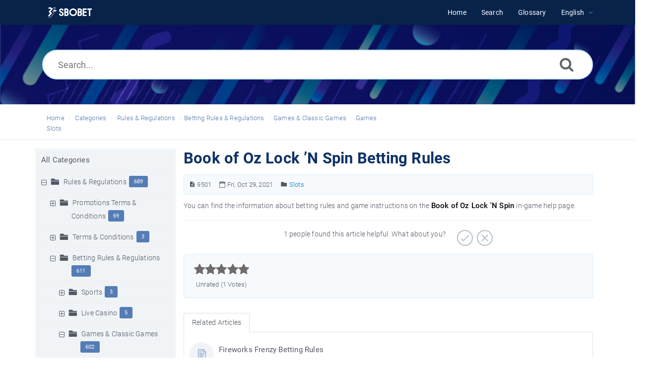

--- FILE ---
content_type: text/html; charset=UTF-8
request_url: https://help.sbobet.com/article/book-of-oz-lock-n-spin-betting-rules-9501.html
body_size: 20146
content:
<!DOCTYPE html>
<html   lang="en">
<head>
<meta http-equiv="Content-Type" content="text/html; charset=utf-8" />
<title>Book of Oz Lock &rsquo;N Spin Betting Rules - SBOBET Information Center</title>
<meta http-equiv="X-UA-Compatible" content="IE=9; IE=8; IE=EDGE" />
<meta name="viewport" content="width=device-width, initial-scale=1.0, maximum-scale=1.0, user-scalable=no" />
<!-- Google Tag Manager -->
                    <script>
                        (function(w,d,s,l,i){w[l]=w[l]||[];w[l].push({'gtm.start':
                    new Date().getTime(),event:'gtm.js'});var f=d.getElementsByTagName(s)[0],
                    j=d.createElement(s),dl=l!='dataLayer'?'&l='+l:'';j.async=true;j.src=
                    'https://www.googletagmanager.com/gtm.js?id='+i+dl;f.parentNode.insertBefore(j,f);
                    })(window,document,'script','dataLayer','GTM-WVQS98V');
                    </script>
                    <!-- End Google Tag Manager -->
	<meta name="keywords" content="sbobet,help,faq,glossary,games,slot machine,spin,autoplay,paytables,substitute,Book of Oz Lock &rsquo;N Spin" />
	<meta name="description" content="SBOBET Help - FAQ - Read the tutorial to learn how you can bet on paylines and spin with autoplay in the Book of Oz Lock &rsquo;N Spin slot machine game. Learn to identify paylines and substitutes." />
<link rel="shortcut icon" href="https://help.sbobet.com/images/favicon.png" type="image/png">
<meta name="robots" content="index, follow" />
<meta name="generator" content="PHPKB Knowledge Base Software" />
<link rel="canonical" href="https://help.sbobet.com/article/book-of-oz-lock-n-spin-betting-rules-9501.html" />
<!-- Powered by 'PHPKB Knowledge Base Software' (http://www.phpkb.com) -->
<!-- Please do not remove this line from the code to keep the license valid -->
<link rel="preload" as="font" href="https://help.sbobet.com/fonts/icons.woff2" type="font/woff2" crossorigin="anonymous">
<style>
@font-face{
	font-family:'phpkbIcons';
	src:
	url(https://help.sbobet.com/fonts/icons.woff2) format("woff2"),
	url(https://help.sbobet.com/fonts/icons.woff) format("woff"),
	url(https://help.sbobet.com/fonts/icons.ttf) format("truetype"),
	url(https://help.sbobet.com/fonts/icons.eot), url("https://help.sbobet.com/fonts/icons.eot#iefix") format("embedded-opentype"),
	url("https://help.sbobet.com/fonts/icons.svg?#icons") format("svg");
	font-weight:400;
	font-style:normal;
	font-display: swap;
}
</style>
<link rel="preload" href="https://help.sbobet.com/css/icons-phpkb.css" as="style" onload="this.rel='stylesheet'">
<link rel="stylesheet" href="https://help.sbobet.com/css/icons-phpkb.css">

<link rel="preload" href="https://help.sbobet.com/css/bootstrap.min.css" as="style" onload="this.rel='stylesheet'">
<link href="https://help.sbobet.com/css/bootstrap.min.css" rel="stylesheet" type="text/css" />

<link rel="preload" href="https://help.sbobet.com/css/bootstrap-overrides.css" as="style" onload="this.rel='stylesheet'">
<link href="https://help.sbobet.com/css/bootstrap-overrides.css" rel="stylesheet" type="text/css" />

<link  rel="preload"  media="screen and (min-width: 1px) and (max-width: 1048px)" href="https://help.sbobet.com/css/dlmenu.css" type="text/css" as="style" onload="this.rel='stylesheet'">
<link rel="stylesheet" media="screen and (min-width: 1px) and (max-width: 1048px)" href="https://help.sbobet.com/css/dlmenu.css" type="text/css">

<link rel="preload" href="https://help.sbobet.com/css/app.min.css?v=1.0.0" as="style" onload="this.rel='stylesheet'">
<link href="https://help.sbobet.com/css/app.min.css?v=1.0.0" rel="stylesheet" type="text/css" />

<link rel="preload" as="style" onload="this.rel = 'stylesheet'" href="https://help.sbobet.com/css/template.css">
<link rel="stylesheet" href="https://help.sbobet.com/css/template.css" type="text/css">
<link rel="preload" href="https://help.sbobet.com/css/phpkb.css?v=1.0.0" as="style" onload="this.rel='stylesheet'">
<link href="https://help.sbobet.com/css/phpkb.css?v=1.0.0" rel="stylesheet" type="text/css" />

<link rel="preload" as="style" onload="this.rel = 'stylesheet'" href="https://help.sbobet.com/css/rateit.css">

<link href="https://help.sbobet.com/css/rateit.css" rel="stylesheet" type="text/css" />
</head>

	<body class="fixed-body layout-fixed"  ><!-- Google Tag Manager (noscript) -->
                    <noscript><iframe src="https://www.googletagmanager.com/ns.html?id=GTM-WVQS98V"
                    height="0" width="0" style="display:none;visibility:hidden"></iframe></noscript>
                    <!-- End Google Tag Manager (noscript) -->
	<a id="skipnav" class="screenreader-htl" href="#mainDiv">
		      
		    </a><div id="app" class="paper-loading error-page">
	<!-- Nav -->
		<div class="nav-fixed no-b">
		<!-- Header -->
		<nav class="mainnav navbar navbar-default justify-content-between">
		   <div class="container relative">
			   <a class="offcanvas dl-trigger paper-nav-toggle" type="button" data-toggle="offcanvas" aria-controls="navbarNav" aria-expanded="false" aria-label="Toggle navigation">
				   <i></i>
			   </a>
			   <a class="navbar-brand" aria-label="Logo" href="https://help.sbobet.com">
				   <img class="d-inline-block align-top" style="height:2.3rem;" alt="Knowledge Base Logo" src="https://help.sbobet.com/images/sbobet-logo-white.png">
			   </a>
			   	<div id="dl-menu" class="xv-menuwrapper responsive-menu">
		<ul class="dl-menu align-items-center">
			<li ><a href="https://help.sbobet.com/index.php"><span>Home</span></a></li><li ><a href="https://help.sbobet.com/search.php"><span>Search</span></a></li><li ><a href="https://help.sbobet.com/glossary.php"><span>Glossary</span></a></li><li class="parent">
								<a class="pointer"><span><span class="lang-text">English</span></span></a>
								<ul class="lg-submenu">
									<li><a href="https://help.sbobet.com/index.php?ln=bd">Bengali </a></li><li><a href="https://help.sbobet.com/index.php?ln=mm">Burmese </a></li><li><a href="https://help.sbobet.com/index.php?ln=zh">Chinese Simplified </a></li><li><a href="https://help.sbobet.com/index.php?ln=id">Indonesian </a></li><li><a href="https://help.sbobet.com/index.php?ln=jp">Japanese </a></li><li><a href="https://help.sbobet.com/index.php?ln=kh">Khmer </a></li><li><a href="https://help.sbobet.com/index.php?ln=kr">Korean </a></li><li><a href="https://help.sbobet.com/index.php?ln=pt">Portuguese </a></li><li><a href="https://help.sbobet.com/index.php?ln=th">Thai </a></li><li><a href="https://help.sbobet.com/index.php?ln=vi">Vietnamese </a></li>
								</ul>
							 </li>			
		</ul>
	</div>
			   <!-- Login modal -->
		   </div>
		</nav>
	</div>
				<main class="single single-knowledgebase">
			<section class="search-section">
								<div class="masthead single-masthead ">
									<div class="container">
										<div class="row">
											<div class="col-lg-12 mx-md-auto">
												<form class="clearfix" name="frmsearch" role="search" aria-label=""  method="post" action="https://help.sbobet.com/search.php"  onsubmit="return check_form('Enter keywords to begin searching.','Enter at least 2 characters to begin searching.','Search...');">
						<input type="text" class="search-field" id="search_field" name="keywords" aria-label="Search..." aria-required="true" aria-invalid="false" placeholder="Search..." >
						
						<input type="hidden" name="search_att" value="yes"/>
						<button type="submit" name="submit_search" value="Search" aria-label="Search"><i class="icon icon-search" role="presentation"></i></button>
					</form>
											</div>
										</div>
									</div>
								</div>
							</section><div class="breadcrumbs breadcrumbs-cat" role="navigation" aria-label="Breadcrumb">
									<div class="container">
										<div class="row">
											<div class="col-md-6 col-lg-8 breadcrumbbar">
												 <ol>
								<li><a href="https://help.sbobet.com/index.php" >Home</a></li>
										   <li><a href="https://help.sbobet.com/category.php">Categories</a></li> <li class=""><a href="https://help.sbobet.com/category/rules-regulations/384/">Rules & Regulations</a></li><li class=""><a href="https://help.sbobet.com/category/rules-regulations/betting-rules-regulations/12/">Betting Rules & Regulations</a></li><li class=""><a href="https://help.sbobet.com/category/rules-regulations/betting-rules-regulations/games-classic-games/43/">Games &amp; Classic Games</a></li><li class=""><a href="https://help.sbobet.com/category/rules-regulations/betting-rules-regulations/games-classic-games/games/304/">Games</a></li><li class=""><a href="https://help.sbobet.com/category/rules-regulations/betting-rules-regulations/games-classic-games/games/slots/316/">Slots</a></li>
							</ol>
											</div>											
											<div class="col-md-6 col-lg-4"> 
												<div class="float-right-left sm-ml-minus10">
								
							 </div>
											</div>
										</div>
									</div>
								</div>			<div class="container container-xs" id="mainDiv">
		        <div class="row">
	        						<div class="col-lg-3 col-xl-3  left-sidebar">
						<script type="text/javascript">
	var sbClasses ='';
</script>
	<!--Sidebar Toggle Button-->
	<a href="#" data-toggle="offcanvas" aria-label="" class="sidebar-slide-toggle d-lg-none d-xl-none"><i class=""></i></a>
	<script type="text/javascript">
		var sbClasses = "sidebar-slide main-sidebar shadow1 fixed offcanvas scroll bg-white";
	</script>
	<aside id="sidebar_slide" style="width:auto;">
		<!--Sidebar End-->
		<div class="sidebar sidebar-kbtree mt-3 bordered-tree no-p">
						    <div class="widget ">
				    	<div class="phpkbh3"><a href="https://help.sbobet.com/category.php" class="nodeHeading node">All Categories</a></div>
							<div class="phpkb-tree"><div class="treeNode"></div>
								<div id="dd0" class="clip" style="display:block;">
									<div class="treeNode">
									<div style="padding-left:0px">
										<div class="tree-col"><a href="javascript: expand_collapse(384,'tdvlv1_384','https://help.sbobet.com');" id="exclpse384" aria-label="" aria-expanded="true"><span id="timg384" class="collapse-category" role="presentation"></span></a></div>
										<div class="tree-col"><i class="icon-folder6  fs-18" style="vertical-align:middle;" role="presentation"></i>&nbsp;</div>
										<div class="tree-col"><a class="node " href="https://help.sbobet.com/category/rules-regulations/384/">Rules & Regulations</a><span class="badge badge-pill badge-primary pull-right text-right" aria-label="" tabindex="0">689</span>
										<input type="hidden" aria-hidden="true" name="nstate384" id="nstate384" value="yes" />
										</div>
									</div>
								</div>
								<div id="tdvlv1_384" class="clip" style=""><div class="treeNode">
									<div style="padding-left:18px">
										<div class="tree-col"><a href="javascript: expand_collapse(53,'tdvlv2_53','https://help.sbobet.com');" id="exclpse53" aria-label="" aria-expanded="false"><span id="timg53" class="expand-category" role="presentation"></span></a></div>
										<div class="tree-col"><i class="icon-folder6  fs-18" style="vertical-align:middle;" role="presentation"></i>&nbsp;</div>
										<div class="tree-col"><a class="node " href="https://help.sbobet.com/category/rules-regulations/promotions-terms-conditions/53/">Promotions Terms & Conditions</a><span class="badge badge-pill badge-primary pull-right text-right" aria-label="" tabindex="0">69</span>
										<input type="hidden" aria-hidden="true" name="nstate53" id="nstate53" value="no" />
										</div>
									</div>
								</div>
								<div id="tdvlv2_53" class="clip" style="display:none;"></div><div class="treeNode">
									<div style="padding-left:18px">
										<div class="tree-col"><a href="javascript: expand_collapse(15,'tdvlv2_15','https://help.sbobet.com');" id="exclpse15" aria-label="" aria-expanded="false"><span id="timg15" class="expand-category" role="presentation"></span></a></div>
										<div class="tree-col"><i class="icon-folder6  fs-18" style="vertical-align:middle;" role="presentation"></i>&nbsp;</div>
										<div class="tree-col"><a class="node " href="https://help.sbobet.com/category/rules-regulations/terms-conditions/15/">Terms & Conditions</a><span class="badge badge-pill badge-primary pull-right text-right" aria-label="" tabindex="0">3</span>
										<input type="hidden" aria-hidden="true" name="nstate15" id="nstate15" value="no" />
										</div>
									</div>
								</div>
								<div id="tdvlv2_15" class="clip" style="display:none;"></div><div class="treeNode">
									<div style="padding-left:18px">
										<div class="tree-col"><a href="javascript: expand_collapse(12,'tdvlv2_12','https://help.sbobet.com');" id="exclpse12" aria-label="" aria-expanded="true"><span id="timg12" class="collapse-category" role="presentation"></span></a></div>
										<div class="tree-col"><i class="icon-folder6  fs-18" style="vertical-align:middle;" role="presentation"></i>&nbsp;</div>
										<div class="tree-col"><a class="node " href="https://help.sbobet.com/category/rules-regulations/betting-rules-regulations/12/">Betting Rules & Regulations</a><span class="badge badge-pill badge-primary pull-right text-right" aria-label="" tabindex="0">611</span>
										<input type="hidden" aria-hidden="true" name="nstate12" id="nstate12" value="yes" />
										</div>
									</div>
								</div>
								<div id="tdvlv2_12" class="clip" style=""><div class="treeNode">
									<div style="padding-left:36px">
										<div class="tree-col"><a href="javascript: expand_collapse(40,'tdvlv3_40','https://help.sbobet.com');" id="exclpse40" aria-label="" aria-expanded="false"><span id="timg40" class="expand-category" role="presentation"></span></a></div>
										<div class="tree-col"><i class="icon-folder6  fs-18" style="vertical-align:middle;" role="presentation"></i>&nbsp;</div>
										<div class="tree-col"><a class="node " href="https://help.sbobet.com/category/rules-regulations/betting-rules-regulations/sports/40/">Sports</a><span class="badge badge-pill badge-primary pull-right text-right" aria-label="" tabindex="0">3</span>
										<input type="hidden" aria-hidden="true" name="nstate40" id="nstate40" value="no" />
										</div>
									</div>
								</div>
								<div id="tdvlv3_40" class="clip" style="display:none;"></div><div class="treeNode">
									<div style="padding-left:36px">
										<div class="tree-col"><a href="javascript: expand_collapse(296,'tdvlv3_296','https://help.sbobet.com');" id="exclpse296" aria-label="" aria-expanded="false"><span id="timg296" class="expand-category" role="presentation"></span></a></div>
										<div class="tree-col"><i class="icon-folder6  fs-18" style="vertical-align:middle;" role="presentation"></i>&nbsp;</div>
										<div class="tree-col"><a class="node " href="https://help.sbobet.com/category/rules-regulations/betting-rules-regulations/live-casino/296/">Live Casino</a><span class="badge badge-pill badge-primary pull-right text-right" aria-label="" tabindex="0">5</span>
										<input type="hidden" aria-hidden="true" name="nstate296" id="nstate296" value="no" />
										</div>
									</div>
								</div>
								<div id="tdvlv3_296" class="clip" style="display:none;"></div><div class="treeNode">
									<div style="padding-left:36px">
										<div class="tree-col"><a href="javascript: expand_collapse(43,'tdvlv3_43','https://help.sbobet.com');" id="exclpse43" aria-label="" aria-expanded="true"><span id="timg43" class="collapse-category" role="presentation"></span></a></div>
										<div class="tree-col"><i class="icon-folder6  fs-18" style="vertical-align:middle;" role="presentation"></i>&nbsp;</div>
										<div class="tree-col"><a class="node " href="https://help.sbobet.com/category/rules-regulations/betting-rules-regulations/games-classic-games/43/">Games &amp; Classic Games</a><span class="badge badge-pill badge-primary pull-right text-right" aria-label="" tabindex="0">602</span>
										<input type="hidden" aria-hidden="true" name="nstate43" id="nstate43" value="yes" />
										</div>
									</div>
								</div>
								<div id="tdvlv3_43" class="clip" style=""><div class="treeNode">
									<div style="padding-left:54px">
										<div class="tree-col"><a href="javascript: expand_collapse(304,'tdvlv4_304','https://help.sbobet.com');" id="exclpse304" aria-label="" aria-expanded="true"><span id="timg304" class="collapse-category" role="presentation"></span></a></div>
										<div class="tree-col"><i class="icon-folder6  fs-18" style="vertical-align:middle;" role="presentation"></i>&nbsp;</div>
										<div class="tree-col"><a class="node " href="https://help.sbobet.com/category/rules-regulations/betting-rules-regulations/games-classic-games/games/304/">Games</a><span class="badge badge-pill badge-primary pull-right text-right" aria-label="" tabindex="0">552</span>
										<input type="hidden" aria-hidden="true" name="nstate304" id="nstate304" value="yes" />
										</div>
									</div>
								</div>
								<div id="tdvlv4_304" class="clip" style=""><div class="treeNode">
									<div style="padding-left:72px">
										<div class="tree-col"><a href="javascript: expand_collapse(311,'tdvlv5_311','https://help.sbobet.com');" id="exclpse311" aria-label="" aria-expanded="false"><span id="timg311" class="expand-category" role="presentation"></span></a></div>
										<div class="tree-col"><i class="icon-folder6  fs-18" style="vertical-align:middle;" role="presentation"></i>&nbsp;</div>
										<div class="tree-col"><a class="node " href="https://help.sbobet.com/category/rules-regulations/betting-rules-regulations/games-classic-games/games/scratchcards/311/">Scratchcards</a><span class="badge badge-pill badge-primary pull-right text-right" aria-label="" tabindex="0">15</span>
										<input type="hidden" aria-hidden="true" name="nstate311" id="nstate311" value="no" />
										</div>
									</div>
								</div>
								<div id="tdvlv5_311" class="clip" style="display:none;"></div><div class="treeNode">
									<div style="padding-left:72px">
										<div class="tree-col"><a href="javascript: expand_collapse(316,'tdvlv5_316','https://help.sbobet.com');" id="exclpse316" aria-label="" aria-expanded="true"><span id="timg316" class="collapse-category" role="presentation"></span></a></div>
										<div class="tree-col"><i class="icon-folder6  fs-18" style="vertical-align:middle;" role="presentation"></i>&nbsp;</div>
										<div class="tree-col"><a class="node " href="https://help.sbobet.com/category/rules-regulations/betting-rules-regulations/games-classic-games/games/slots/316/">Slots</a><span class="badge badge-pill badge-primary pull-right text-right" aria-label="" tabindex="0">458</span>
										<input type="hidden" aria-hidden="true" name="nstate316" id="nstate316" value="yes" />
										</div>
									</div>
								</div>
								<div id="tdvlv5_316" class="clip" style=""><div class="treeNode">
									<div style="padding-left:108px">
										<div class="tree-col"><i class="icon-approved" role="presentation"></i> </div>
										<div class="tree-col"><a class="node  articleNode" href="https://help.sbobet.com/article/316/10000-wishes-betting-rules-9489.html" >10000 Wishes Betting Rules</a></div>
									</div>
								</div><div class="treeNode">
									<div style="padding-left:108px">
										<div class="tree-col"><i class="icon-approved" role="presentation"></i> </div>
										<div class="tree-col"><a class="node  articleNode" href="https://help.sbobet.com/article/316/12-zodiacs-betting-rules-10118.html" >12 Zodiacs Betting Rules</a></div>
									</div>
								</div><div class="treeNode">
									<div style="padding-left:108px">
										<div class="tree-col"><i class="icon-approved" role="presentation"></i> </div>
										<div class="tree-col"><a class="node  articleNode" href="https://help.sbobet.com/article/316/5-lions-betting-rules-1783.html" >5 Lions Betting Rules</a></div>
									</div>
								</div><div class="treeNode">
									<div style="padding-left:108px">
										<div class="tree-col"><i class="icon-approved" role="presentation"></i> </div>
										<div class="tree-col"><a class="node  articleNode" href="https://help.sbobet.com/article/316/5-lions-dance-betting-rules-7320.html" >5 Lions Dance Betting Rules</a></div>
									</div>
								</div><div class="treeNode">
									<div style="padding-left:108px">
										<div class="tree-col"><i class="icon-approved" role="presentation"></i> </div>
										<div class="tree-col"><a class="node  articleNode" href="https://help.sbobet.com/article/316/5-lions-gold-betting-rules-1797.html" >5 Lions Gold Betting Rules</a></div>
									</div>
								</div><div class="treeNode">
									<div style="padding-left:108px">
										<div class="tree-col"><i class="icon-approved" role="presentation"></i> </div>
										<div class="tree-col"><a class="node  articleNode" href="https://help.sbobet.com/article/316/5-lions-megaways-betting-rules-9476.html" >5 Lions Megaways Betting Rules</a></div>
									</div>
								</div><div class="treeNode">
									<div style="padding-left:108px">
										<div class="tree-col"><i class="icon-approved" role="presentation"></i> </div>
										<div class="tree-col"><a class="node  articleNode" href="https://help.sbobet.com/article/316/5-lucky-lions-betting-rules-7302.html" >5 Lucky Lions Betting Rules</a></div>
									</div>
								</div><div class="treeNode">
									<div style="padding-left:108px">
										<div class="tree-col"><i class="icon-approved" role="presentation"></i> </div>
										<div class="tree-col"><a class="node  articleNode" href="https://help.sbobet.com/article/316/5-mariachis-betting-rules-10107.html" >5 Mariachis Betting Rules</a></div>
									</div>
								</div><div class="treeNode">
									<div style="padding-left:108px">
										<div class="tree-col"><i class="icon-approved" role="presentation"></i> </div>
										<div class="tree-col"><a class="node  articleNode" href="https://help.sbobet.com/article/316/777-mega-deluxe-betting-rules-9486.html" >777 Mega Deluxe Betting Rules</a></div>
									</div>
								</div><div class="treeNode">
									<div style="padding-left:108px">
										<div class="tree-col"><i class="icon-approved" role="presentation"></i> </div>
										<div class="tree-col"><a class="node  articleNode" href="https://help.sbobet.com/article/316/8-golden-skulls-of-holly-roger-megaways-betting-rules-9505.html" >8 Golden Skulls of Holly Roger Megaways Betting Rules</a></div>
									</div>
								</div><div class="treeNode">
									<div style="padding-left:108px">
										<div class="tree-col"><i class="icon-approved" role="presentation"></i> </div>
										<div class="tree-col"><a class="node  articleNode" href="https://help.sbobet.com/article/316/888-dragons-betting-rules-1715.html" >888 Dragons Betting Rules</a></div>
									</div>
								</div><div class="treeNode">
									<div style="padding-left:108px">
										<div class="tree-col"><i class="icon-approved" role="presentation"></i> </div>
										<div class="tree-col"><a class="node  articleNode" href="https://help.sbobet.com/article/316/9-blazing-diamonds-betting-rules-9484.html" >9 Blazing Diamonds Betting Rules</a></div>
									</div>
								</div><div class="treeNode">
									<div style="padding-left:108px">
										<div class="tree-col"><i class="icon-approved" role="presentation"></i> </div>
										<div class="tree-col"><a class="node  articleNode" href="https://help.sbobet.com/article/316/9-masks-of-fire-betting-rules-9485.html" >9 Masks of Fire Betting Rules</a></div>
									</div>
								</div><div class="treeNode">
									<div style="padding-left:108px">
										<div class="tree-col"><i class="icon-approved" role="presentation"></i> </div>
										<div class="tree-col"><a class="node  articleNode" href="https://help.sbobet.com/article/316/9-pots-of-gold-betting-rules-9498.html" >9 Pots of Gold Betting Rules</a></div>
									</div>
								</div><div class="treeNode">
									<div style="padding-left:108px">
										<div class="tree-col"><i class="icon-approved" role="presentation"></i> </div>
										<div class="tree-col"><a class="node  articleNode" href="https://help.sbobet.com/article/316/9k-yeti-betting-rules-9279.html" >9k Yeti Betting Rules</a></div>
									</div>
								</div><div class="treeNode">
									<div style="padding-left:108px">
										<div class="tree-col"><i class="icon-approved" role="presentation"></i> </div>
										<div class="tree-col"><a class="node  articleNode" href="https://help.sbobet.com/article/316/adventures-of-doubloon-island-betting-rules-9491.html" >Adventures Of Doubloon Island Betting Rules</a></div>
									</div>
								</div><div class="treeNode">
									<div style="padding-left:108px">
										<div class="tree-col"><i class="icon-approved" role="presentation"></i> </div>
										<div class="tree-col"><a class="node  articleNode" href="https://help.sbobet.com/article/316/africa-x-up-betting-rules-9535.html" >Africa X UP Betting Rules</a></div>
									</div>
								</div><div class="treeNode">
									<div style="padding-left:108px">
										<div class="tree-col"><i class="icon-approved" role="presentation"></i> </div>
										<div class="tree-col"><a class="node  articleNode" href="https://help.sbobet.com/article/316/aladdin-and-the-sorcerer-betting-rules-4357.html" >Aladdin and the Sorcerer Betting Rules</a></div>
									</div>
								</div><div class="treeNode">
									<div style="padding-left:108px">
										<div class="tree-col"><i class="icon-approved" role="presentation"></i> </div>
										<div class="tree-col"><a class="node  articleNode" href="https://help.sbobet.com/article/316/alchemist-stone-betting-rules-9499.html" >Alchemist Stone Betting Rules</a></div>
									</div>
								</div><div class="treeNode">
									<div style="padding-left:108px">
										<div class="tree-col"><i class="icon-approved" role="presentation"></i> </div>
										<div class="tree-col"><a class="node  articleNode" href="https://help.sbobet.com/article/316/aloha-fortune-betting-rules-4341.html" >Aloha Fortune Betting Rules</a></div>
									</div>
								</div><div class="treeNode">
									<div style="padding-left:108px">
										<div class="tree-col"><i class="icon-approved" role="presentation"></i> </div>
										<div class="tree-col"><a class="node  articleNode" href="https://help.sbobet.com/article/316/amazing-link-apollo-betting-rules-9610.html" >Amazing Link Apollo Betting Rules</a></div>
									</div>
								</div><div class="treeNode">
									<div style="padding-left:108px">
										<div class="tree-col"><i class="icon-approved" role="presentation"></i> </div>
										<div class="tree-col"><a class="node  articleNode" href="https://help.sbobet.com/article/316/amazing-link-zeus-betting-rules-9487.html" >Amazing Link Zeus Betting Rules</a></div>
									</div>
								</div><div class="treeNode">
									<div style="padding-left:108px">
										<div class="tree-col"><i class="icon-approved" role="presentation"></i> </div>
										<div class="tree-col"><a class="node  articleNode" href="https://help.sbobet.com/article/316/amazing-riches-betting-rules-7286.html" >Amazing Riches Betting Rules</a></div>
									</div>
								</div><div class="treeNode">
									<div style="padding-left:108px">
										<div class="tree-col"><i class="icon-approved" role="presentation"></i> </div>
										<div class="tree-col"><a class="node  articleNode" href="https://help.sbobet.com/article/316/ancient-egypt-classic-betting-rules-4269.html" >Ancient Egypt Classic Betting Rules</a></div>
									</div>
								</div><div class="treeNode">
									<div style="padding-left:108px">
										<div class="tree-col"><i class="icon-approved" role="presentation"></i> </div>
										<div class="tree-col"><a class="node  articleNode" href="https://help.sbobet.com/article/316/ancient-fortunes-poseidon-megaways-betting-rules-9482.html" >Ancient Fortunes Poseidon Megaways Betting Rules</a></div>
									</div>
								</div><div class="treeNode">
									<div style="padding-left:108px">
										<div class="tree-col"><i class="icon-approved" role="presentation"></i> </div>
										<div class="tree-col"><a class="node  articleNode" href="https://help.sbobet.com/article/316/ancient-fortunes-zeus-betting-rules-9483.html" >Ancient Fortunes Zeus Betting Rules</a></div>
									</div>
								</div><div class="treeNode">
									<div style="padding-left:108px">
										<div class="tree-col"><i class="icon-approved" role="presentation"></i> </div>
										<div class="tree-col"><a class="node  articleNode" href="https://help.sbobet.com/article/316/arcane-elements-betting-rules-10119.html" >Arcane Elements Betting Rules</a></div>
									</div>
								</div><div class="treeNode">
									<div style="padding-left:108px">
										<div class="tree-col"><i class="icon-approved" role="presentation"></i> </div>
										<div class="tree-col"><a class="node  articleNode" href="https://help.sbobet.com/article/316/arctic-enchantress-betting-rules-10140.html" >Arctic Enchantress Betting Rules</a></div>
									</div>
								</div><div class="treeNode">
									<div style="padding-left:108px">
										<div class="tree-col"><i class="icon-approved" role="presentation"></i> </div>
										<div class="tree-col"><a class="node  articleNode" href="https://help.sbobet.com/article/316/arctic-madness-betting-rules-1606.html" >Arctic Madness Betting Rules</a></div>
									</div>
								</div><div class="treeNode">
									<div style="padding-left:108px">
										<div class="tree-col"><i class="icon-approved" role="presentation"></i> </div>
										<div class="tree-col"><a class="node  articleNode" href="https://help.sbobet.com/article/316/assassin-moon-betting-rules-7685.html" >Assassin Moon Betting Rules</a></div>
									</div>
								</div><div class="treeNode">
									<div style="padding-left:108px">
										<div class="tree-col"><i class="icon-approved" role="presentation"></i> </div>
										<div class="tree-col"><a class="node  articleNode" href="https://help.sbobet.com/article/316/atlantis-megaways-betting-rules-9299.html" >Atlantis Megaways Betting Rules</a></div>
									</div>
								</div><div class="treeNode">
									<div style="padding-left:108px">
										<div class="tree-col"><i class="icon-approved" role="presentation"></i> </div>
										<div class="tree-col"><a class="node  articleNode" href="https://help.sbobet.com/article/316/augustus-betting-rules-9533.html" >Augustus Betting Rules</a></div>
									</div>
								</div><div class="treeNode">
									<div style="padding-left:108px">
										<div class="tree-col"><i class="icon-approved" role="presentation"></i> </div>
										<div class="tree-col"><a class="node  articleNode" href="https://help.sbobet.com/article/316/avatars-gateway-guardians-betting-rules-9293.html" >Avatars Gateway Guardians Betting Rules</a></div>
									</div>
								</div><div class="treeNode">
									<div style="padding-left:108px">
										<div class="tree-col"><i class="icon-approved" role="presentation"></i> </div>
										<div class="tree-col"><a class="node  articleNode" href="https://help.sbobet.com/article/316/aztec-bonanza-betting-rules-4416.html" >Aztec Bonanza Betting Rules</a></div>
									</div>
								</div><div class="treeNode">
									<div style="padding-left:108px">
										<div class="tree-col"><i class="icon-approved" role="presentation"></i> </div>
										<div class="tree-col"><a class="node  articleNode" href="https://help.sbobet.com/article/316/aztec-gems-betting-rules-1712.html" >Aztec Gems Betting Rules</a></div>
									</div>
								</div><div class="treeNode">
									<div style="padding-left:108px">
										<div class="tree-col"><i class="icon-approved" role="presentation"></i> </div>
										<div class="tree-col"><a class="node  articleNode" href="https://help.sbobet.com/article/316/bai-she-zhuan-betting-rules-1582.html" >Bai She Zhuan Betting Rules</a></div>
									</div>
								</div><div class="treeNode">
									<div style="padding-left:108px">
										<div class="tree-col"><i class="icon-approved" role="presentation"></i> </div>
										<div class="tree-col"><a class="node  articleNode" href="https://help.sbobet.com/article/316/bali-vacation-betting-rules-9287.html" >Bali Vacation Betting Rules</a></div>
									</div>
								</div><div class="treeNode">
									<div style="padding-left:108px">
										<div class="tree-col"><i class="icon-approved" role="presentation"></i> </div>
										<div class="tree-col"><a class="node  articleNode" href="https://help.sbobet.com/article/316/basketball-star-betting-rules-4452.html" >Basketball Star Betting Rules</a></div>
									</div>
								</div><div class="treeNode">
									<div style="padding-left:108px">
										<div class="tree-col"><i class="icon-approved" role="presentation"></i> </div>
										<div class="tree-col"><a class="node  articleNode" href="https://help.sbobet.com/article/316/basketball-star-deluxe-betting-rules-4453.html" >Basketball Star Deluxe Betting Rules</a></div>
									</div>
								</div><div class="treeNode">
									<div style="padding-left:108px">
										<div class="tree-col"><i class="icon-approved" role="presentation"></i> </div>
										<div class="tree-col"><a class="node  articleNode" href="https://help.sbobet.com/article/316/basketball-star-on-fire-betting-rules-9490.html" >Basketball Star on Fire Betting Rules</a></div>
									</div>
								</div><div class="treeNode">
									<div style="padding-left:108px">
										<div class="tree-col"><i class="icon-approved" role="presentation"></i> </div>
										<div class="tree-col"><a class="node  articleNode" href="https://help.sbobet.com/article/316/beat-the-bobbies-betting-rules-4323.html" >Beat The Bobbies Betting Rules</a></div>
									</div>
								</div><div class="treeNode">
									<div style="padding-left:108px">
										<div class="tree-col"><i class="icon-approved" role="presentation"></i> </div>
										<div class="tree-col"><a class="node  articleNode" href="https://help.sbobet.com/article/316/beez-kneez-betting-rules-1472.html" >Beez Kneez Betting Rules</a></div>
									</div>
								</div><div class="treeNode">
									<div style="padding-left:108px">
										<div class="tree-col"><i class="icon-approved" role="presentation"></i> </div>
										<div class="tree-col"><a class="node  articleNode" href="https://help.sbobet.com/article/316/before-time-runs-out-betting-rules-9440.html" >Before Time Runs Out Betting Rules</a></div>
									</div>
								</div><div class="treeNode">
									<div style="padding-left:108px">
										<div class="tree-col"><i class="icon-approved" role="presentation"></i> </div>
										<div class="tree-col"><a class="node  articleNode" href="https://help.sbobet.com/article/316/bicicleta-betting-rules-9295.html" >Bicicleta Betting Rules</a></div>
									</div>
								</div><div class="treeNode">
									<div style="padding-left:108px">
										<div class="tree-col"><i class="icon-approved" role="presentation"></i> </div>
										<div class="tree-col"><a class="node  articleNode" href="https://help.sbobet.com/article/316/big-bass-bonanza-betting-rules-9630.html" >Big Bass Bonanza Betting Rules</a></div>
									</div>
								</div><div class="treeNode">
									<div style="padding-left:108px">
										<div class="tree-col"><i class="icon-approved" role="presentation"></i> </div>
										<div class="tree-col"><a class="node  articleNode" href="https://help.sbobet.com/article/316/big-top-betting-rules-9515.html" >Big Top Betting Rules</a></div>
									</div>
								</div><div class="treeNode">
									<div style="padding-left:108px">
										<div class="tree-col"><i class="icon-approved" role="presentation"></i> </div>
										<div class="tree-col"><a class="node  articleNode" href="https://help.sbobet.com/article/316/bikini-paradise-betting-rules-9456.html" >Bikini Paradise Betting Rules</a></div>
									</div>
								</div><div class="treeNode">
									<div style="padding-left:108px">
										<div class="tree-col"><i class="icon-approved" role="presentation"></i> </div>
										<div class="tree-col"><a class="node  articleNode" href="https://help.sbobet.com/article/316/bird-of-thunder-betting-rules-4383.html" >Bird of Thunder Betting Rules</a></div>
									</div>
								</div><div class="treeNode">
									<div style="padding-left:108px">
										<div class="tree-col"><i class="icon-approved" role="presentation"></i> </div>
										<div class="tree-col"><a class="node  articleNode" href="https://help.sbobet.com/article/316/blazing-mammoth-betting-rules-9437.html" >Blazing Mammoth Betting Rules</a></div>
									</div>
								</div><div class="treeNode">
									<div style="padding-left:108px">
										<div class="tree-col"><i class="icon-approved" role="presentation"></i> </div>
										<div class="tree-col"><a class="node  articleNode" href="https://help.sbobet.com/article/316/bombs-away-betting-rules-10124.html" >Bombs Away Betting Rules</a></div>
									</div>
								</div><div class="treeNode">
									<div style="padding-left:108px">
										<div class="tree-col"><i class="icon-approved" role="presentation"></i> </div>
										<div class="tree-col"><a class="node  articleNode" href="https://help.sbobet.com/article/316/book-of-king-arthur-betting-rules-9500.html" >Book of King Arthur Betting Rules</a></div>
									</div>
								</div><div class="treeNode">
									<div style="padding-left:108px">
										<div class="tree-col"><i class="icon-approved" role="presentation"></i> </div>
										<div class="tree-col"><a class="node  articleNode" href="https://help.sbobet.com/article/316/book-of-kingdoms-betting-rules-9636.html" >Book of Kingdoms Betting Rules</a></div>
									</div>
								</div><div class="treeNode">
									<div style="padding-left:108px">
										<div class="tree-col"><i class="icon-approved" role="presentation"></i> </div>
										<div class="tree-col"><a class="node  articleNode" href="https://help.sbobet.com/article/316/book-of-oz-betting-rules-9508.html" >Book Of Oz Betting Rules</a></div>
									</div>
								</div><div class="treeNode">
									<div style="padding-left:108px">
										<div class="tree-col"><i class="icon-approved" role="presentation"></i> </div>
										<div class="tree-col"><a class="node nodeSel articleNode" href="https://help.sbobet.com/article/316/book-of-oz-lock-n-spin-betting-rules-9501.html" >Book of Oz Lock &rsquo;N Spin Betting Rules</a></div>
									</div>
								</div><div class="treeNode">
									<div style="padding-left:108px">
										<div class="tree-col"><i class="icon-approved" role="presentation"></i> </div>
										<div class="tree-col"><a class="node  articleNode" href="https://help.sbobet.com/article/316/brazil-bomba-betting-rules-9292.html" >Brazil Bomba Betting Rules</a></div>
									</div>
								</div><div class="treeNode">
									<div style="padding-left:108px">
										<div class="tree-col"><i class="icon-approved" role="presentation"></i> </div>
										<div class="tree-col"><a class="node  articleNode" href="https://help.sbobet.com/article/316/break-away-betting-rules-9521.html" >Break Away Betting Rules</a></div>
									</div>
								</div><div class="treeNode">
									<div style="padding-left:108px">
										<div class="tree-col"><i class="icon-approved" role="presentation"></i> </div>
										<div class="tree-col"><a class="node  articleNode" href="https://help.sbobet.com/article/316/break-away-deluxe-betting-rules-4413.html" >Break Away Deluxe Betting Rules</a></div>
									</div>
								</div><div class="treeNode">
									<div style="padding-left:108px">
										<div class="tree-col"><i class="icon-approved" role="presentation"></i> </div>
										<div class="tree-col"><a class="node  articleNode" href="https://help.sbobet.com/article/316/break-away-lucky-wilds-betting-rules-9488.html" >Break Away Lucky Wilds Betting Rules</a></div>
									</div>
								</div><div class="treeNode">
									<div style="padding-left:108px">
										<div class="tree-col"><i class="icon-approved" role="presentation"></i> </div>
										<div class="tree-col"><a class="node  articleNode" href="https://help.sbobet.com/article/316/break-away-ultra-betting-rules-9503.html" >Break Away Ultra Betting Rules</a></div>
									</div>
								</div><div class="treeNode">
									<div style="padding-left:108px">
										<div class="tree-col"><i class="icon-approved" role="presentation"></i> </div>
										<div class="tree-col"><a class="node  articleNode" href="https://help.sbobet.com/article/316/break-da-bank-again-megaways-betting-rules-9473.html" >Break da Bank Again Megaways Betting Rules</a></div>
									</div>
								</div><div class="treeNode">
									<div style="padding-left:108px">
										<div class="tree-col"><i class="icon-approved" role="presentation"></i> </div>
										<div class="tree-col"><a class="node  articleNode" href="https://help.sbobet.com/article/316/break-da-bank-again-respin-betting-rules-9510.html" >Break Da Bank Again Respin Betting Rules</a></div>
									</div>
								</div><div class="treeNode">
									<div style="padding-left:108px">
										<div class="tree-col"><i class="icon-approved" role="presentation"></i> </div>
										<div class="tree-col"><a class="node  articleNode" href="https://help.sbobet.com/article/316/bronco-spirit-betting-rules-9639.html" >Bronco Spirit Betting Rules</a></div>
									</div>
								</div><div class="treeNode">
									<div style="padding-left:108px">
										<div class="tree-col"><i class="icon-approved" role="presentation"></i> </div>
										<div class="tree-col"><a class="node  articleNode" href="https://help.sbobet.com/article/316/bubble-hits-betting-rules-4342.html" >Bubble Hits Betting Rules</a></div>
									</div>
								</div><div class="treeNode">
									<div style="padding-left:108px">
										<div class="tree-col"><i class="icon-approved" role="presentation"></i> </div>
										<div class="tree-col"><a class="node  articleNode" href="https://help.sbobet.com/article/316/buffalo-king-betting-rules-4355.html" >Buffalo King Betting Rules</a></div>
									</div>
								</div><div class="treeNode">
									<div style="padding-left:108px">
										<div class="tree-col"><i class="icon-approved" role="presentation"></i> </div>
										<div class="tree-col"><a class="node  articleNode" href="https://help.sbobet.com/article/316/buffalo-win-betting-rules-9646.html" >Buffalo Win Betting Rules</a></div>
									</div>
								</div><div class="treeNode">
									<div style="padding-left:108px">
										<div class="tree-col"><i class="icon-approved" role="presentation"></i> </div>
										<div class="tree-col"><a class="node  articleNode" href="https://help.sbobet.com/article/316/burning-pearl-betting-rules-4250.html" >Burning Pearl Betting Rules</a></div>
									</div>
								</div><div class="treeNode">
									<div style="padding-left:108px">
										<div class="tree-col"><i class="icon-approved" role="presentation"></i> </div>
										<div class="tree-col"><a class="node  articleNode" href="https://help.sbobet.com/article/316/bushido-blade-betting-rules-1692.html" >Bushido Blade Betting Rules</a></div>
									</div>
								</div><div class="treeNode">
									<div style="padding-left:108px">
										<div class="tree-col"><i class="icon-approved" role="presentation"></i> </div>
										<div class="tree-col"><a class="node  articleNode" href="https://help.sbobet.com/article/316/caishen-riches-betting-rules-1677.html" >Caishen Riches Betting Rules</a></div>
									</div>
								</div><div class="treeNode">
									<div style="padding-left:108px">
										<div class="tree-col"><i class="icon-approved" role="presentation"></i> </div>
										<div class="tree-col"><a class="node  articleNode" href="https://help.sbobet.com/article/316/caishen-wins-betting-rules-4408.html" >Caishen Wins Betting Rules</a></div>
									</div>
								</div><div class="treeNode">
									<div style="padding-left:108px">
										<div class="tree-col"><i class="icon-approved" role="presentation"></i> </div>
										<div class="tree-col"><a class="node  articleNode" href="https://help.sbobet.com/article/316/caishen-s-cash-betting-rules-1771.html" >Caishen&rsquo;s Cash Betting Rules</a></div>
									</div>
								</div><div class="treeNode">
									<div style="padding-left:108px">
										<div class="tree-col"><i class="icon-approved" role="presentation"></i> </div>
										<div class="tree-col"><a class="node  articleNode" href="https://help.sbobet.com/article/316/caishen-s-fortune-betting-rules-4347.html" >Caishen&rsquo;s Fortune Betting Rules</a></div>
									</div>
								</div><div class="treeNode">
									<div style="padding-left:108px">
										<div class="tree-col"><i class="icon-approved" role="presentation"></i> </div>
										<div class="tree-col"><a class="node  articleNode" href="https://help.sbobet.com/article/316/caishen-s-gold-betting-rules-4294.html" >Caishen&rsquo;s Gold Betting Rules</a></div>
									</div>
								</div><div class="treeNode">
									<div style="padding-left:108px">
										<div class="tree-col"><i class="icon-approved" role="presentation"></i> </div>
										<div class="tree-col"><a class="node  articleNode" href="https://help.sbobet.com/article/316/cake-valley-betting-rules-10108.html" >Cake Valley Betting Rules</a></div>
									</div>
								</div><div class="treeNode">
									<div style="padding-left:108px">
										<div class="tree-col"><i class="icon-approved" role="presentation"></i> </div>
										<div class="tree-col"><a class="node  articleNode" href="https://help.sbobet.com/article/316/calaveras-explosivas-betting-rules-9655.html" >Calaveras Explosivas Betting Rules</a></div>
									</div>
								</div><div class="treeNode">
									<div style="padding-left:108px">
										<div class="tree-col"><i class="icon-approved" role="presentation"></i> </div>
										<div class="tree-col"><a class="node  articleNode" href="https://help.sbobet.com/article/316/candy-bonanza-betting-rules-9465.html" >Candy Bonanza Betting Rules</a></div>
									</div>
								</div><div class="treeNode">
									<div style="padding-left:108px">
										<div class="tree-col"><i class="icon-approved" role="presentation"></i> </div>
										<div class="tree-col"><a class="node  articleNode" href="https://help.sbobet.com/article/316/candy-burst-betting-rules-4409.html" >Candy Burst Betting Rules</a></div>
									</div>
								</div><div class="treeNode">
									<div style="padding-left:108px">
										<div class="tree-col"><i class="icon-approved" role="presentation"></i> </div>
										<div class="tree-col"><a class="node  articleNode" href="https://help.sbobet.com/article/316/candy-tower-betting-rules-9657.html" >Candy Tower Betting Rules</a></div>
									</div>
								</div><div class="treeNode">
									<div style="padding-left:108px">
										<div class="tree-col"><i class="icon-approved" role="presentation"></i> </div>
										<div class="tree-col"><a class="node  articleNode" href="https://help.sbobet.com/article/316/captain-s-bounty-betting-rules-4321.html" >Captain&rsquo;s Bounty Betting Rules</a></div>
									</div>
								</div><div class="treeNode">
									<div style="padding-left:108px">
										<div class="tree-col"><i class="icon-approved" role="presentation"></i> </div>
										<div class="tree-col"><a class="node  articleNode" href="https://help.sbobet.com/article/316/carnaval-betting-rules-4414.html" >Carnaval Betting Rules</a></div>
									</div>
								</div><div class="treeNode">
									<div style="padding-left:108px">
										<div class="tree-col"><i class="icon-approved" role="presentation"></i> </div>
										<div class="tree-col"><a class="node  articleNode" href="https://help.sbobet.com/article/316/carnaval-jackpot-betting-rules-9502.html" >Carnaval Jackpot Betting Rules</a></div>
									</div>
								</div><div class="treeNode">
									<div style="padding-left:108px">
										<div class="tree-col"><i class="icon-approved" role="presentation"></i> </div>
										<div class="tree-col"><a class="node  articleNode" href="https://help.sbobet.com/article/316/cash-elevator-betting-rules-9605.html" >Cash Elevator Betting Rules</a></div>
									</div>
								</div><div class="treeNode">
									<div style="padding-left:108px">
										<div class="tree-col"><i class="icon-approved" role="presentation"></i> </div>
										<div class="tree-col"><a class="node  articleNode" href="https://help.sbobet.com/article/316/cazino-cosmos-betting-rules-9298.html" >Cazino Cosmos Betting Rules</a></div>
									</div>
								</div><div class="treeNode">
									<div style="padding-left:108px">
										<div class="tree-col"><i class="icon-approved" role="presentation"></i> </div>
										<div class="tree-col"><a class="node  articleNode" href="https://help.sbobet.com/article/316/champions-of-rome-betting-rules-9280.html" >Champions of Rome Betting Rules</a></div>
									</div>
								</div><div class="treeNode">
									<div style="padding-left:108px">
										<div class="tree-col"><i class="icon-approved" role="presentation"></i> </div>
										<div class="tree-col"><a class="node  articleNode" href="https://help.sbobet.com/article/316/chang-e-goddess-of-the-moon-betting-rules-1511.html" >Chang E Goddess of the Moon Betting Rules</a></div>
									</div>
								</div><div class="treeNode">
									<div style="padding-left:108px">
										<div class="tree-col"><i class="icon-approved" role="presentation"></i> </div>
										<div class="tree-col"><a class="node  articleNode" href="https://help.sbobet.com/article/316/chicago-gold-betting-rules-9504.html" >Chicago Gold Betting Rules</a></div>
									</div>
								</div><div class="treeNode">
									<div style="padding-left:108px">
										<div class="tree-col"><i class="icon-approved" role="presentation"></i> </div>
										<div class="tree-col"><a class="node  articleNode" href="https://help.sbobet.com/article/316/chitty-bang-betting-rules-1534.html" >Chitty Bang Betting Rules</a></div>
									</div>
								</div><div class="treeNode">
									<div style="padding-left:108px">
										<div class="tree-col"><i class="icon-approved" role="presentation"></i> </div>
										<div class="tree-col"><a class="node  articleNode" href="https://help.sbobet.com/article/316/christmas-carol-megaways-betting-rules-7735.html" >Christmas Carol Megaways Betting Rules</a></div>
									</div>
								</div><div class="treeNode">
									<div style="padding-left:108px">
										<div class="tree-col"><i class="icon-approved" role="presentation"></i> </div>
										<div class="tree-col"><a class="node  articleNode" href="https://help.sbobet.com/article/316/christmas-gift-rush-betting-rules-7688.html" >Christmas Gift Rush Betting Rules</a></div>
									</div>
								</div><div class="treeNode">
									<div style="padding-left:108px">
										<div class="tree-col"><i class="icon-approved" role="presentation"></i> </div>
										<div class="tree-col"><a class="node  articleNode" href="https://help.sbobet.com/article/316/chronicles-of-olympus-x-up-betting-rules-10142.html" >Chronicles of Olympus X Up Betting Rules</a></div>
									</div>
								</div><div class="treeNode">
									<div style="padding-left:108px">
										<div class="tree-col"><i class="icon-approved" role="presentation"></i> </div>
										<div class="tree-col"><a class="node  articleNode" href="https://help.sbobet.com/article/316/circus-delight-betting-rules-7324.html" >Circus Delight Betting Rules</a></div>
									</div>
								</div><div class="treeNode">
									<div style="padding-left:108px">
										<div class="tree-col"><i class="icon-approved" role="presentation"></i> </div>
										<div class="tree-col"><a class="node  articleNode" href="https://help.sbobet.com/article/316/clash-of-the-three-kingdoms-betting-rules-1482.html" >Clash of the Three Kingdoms Betting Rules</a></div>
									</div>
								</div><div class="treeNode">
									<div style="padding-left:108px">
										<div class="tree-col"><i class="icon-approved" role="presentation"></i> </div>
										<div class="tree-col"><a class="node  articleNode" href="https://help.sbobet.com/article/316/colossal-gems-betting-rules-10097.html" >Colossal Gems Betting Rules</a></div>
									</div>
								</div><div class="treeNode">
									<div style="padding-left:108px">
										<div class="tree-col"><i class="icon-approved" role="presentation"></i> </div>
										<div class="tree-col"><a class="node  articleNode" href="https://help.sbobet.com/article/316/congo-cash-betting-rules-9626.html" >Congo Cash Betting Rules</a></div>
									</div>
								</div><div class="treeNode">
									<div style="padding-left:108px">
										<div class="tree-col"><i class="icon-approved" role="presentation"></i> </div>
										<div class="tree-col"><a class="node  articleNode" href="https://help.sbobet.com/article/316/cowboys-gold-betting-rules-9633.html" >Cowboys Gold Betting Rules</a></div>
									</div>
								</div><div class="treeNode">
									<div style="padding-left:108px">
										<div class="tree-col"><i class="icon-approved" role="presentation"></i> </div>
										<div class="tree-col"><a class="node  articleNode" href="https://help.sbobet.com/article/316/coyote-crash-betting-rules-10121.html" >Coyote Crash Betting Rules</a></div>
									</div>
								</div><div class="treeNode">
									<div style="padding-left:108px">
										<div class="tree-col"><i class="icon-approved" role="presentation"></i> </div>
										<div class="tree-col"><a class="node  articleNode" href="https://help.sbobet.com/article/316/cricket-star-betting-rules-4457.html" >Cricket Star  Betting Rules</a></div>
									</div>
								</div><div class="treeNode">
									<div style="padding-left:108px">
										<div class="tree-col"><i class="icon-approved" role="presentation"></i> </div>
										<div class="tree-col"><a class="node  articleNode" href="https://help.sbobet.com/article/316/crypto-gold-betting-rules-9463.html" >Crypto Gold Betting Rules</a></div>
									</div>
								</div><div class="treeNode">
									<div style="padding-left:108px">
										<div class="tree-col"><i class="icon-approved" role="presentation"></i> </div>
										<div class="tree-col"><a class="node  articleNode" href="https://help.sbobet.com/article/316/crystal-lotus-betting-rules-4255.html" >Crystal Lotus Betting Rules</a></div>
									</div>
								</div><div class="treeNode">
									<div style="padding-left:108px">
										<div class="tree-col"><i class="icon-approved" role="presentation"></i> </div>
										<div class="tree-col"><a class="node  articleNode" href="https://help.sbobet.com/article/316/cup-carnaval-betting-rules-1476.html" >Cup Carnaval Betting Rules</a></div>
									</div>
								</div><div class="treeNode">
									<div style="padding-left:108px">
										<div class="tree-col"><i class="icon-approved" role="presentation"></i> </div>
										<div class="tree-col"><a class="node  articleNode" href="https://help.sbobet.com/article/316/curse-of-the-werewolf-megaways-betting-rules-7304.html" >Curse of the Werewolf Megaways Betting Rules</a></div>
									</div>
								</div><div class="treeNode">
									<div style="padding-left:108px">
										<div class="tree-col"><i class="icon-approved" role="presentation"></i> </div>
										<div class="tree-col"><a class="node  articleNode" href="https://help.sbobet.com/article/316/da-vinci-s-treasure-betting-rules-4270.html" >Da Vinci&rsquo;s Treasure Betting Rules</a></div>
									</div>
								</div><div class="treeNode">
									<div style="padding-left:108px">
										<div class="tree-col"><i class="icon-approved" role="presentation"></i> </div>
										<div class="tree-col"><a class="node  articleNode" href="https://help.sbobet.com/article/316/dance-party-betting-rules-4417.html" >Dance Party Betting Rules</a></div>
									</div>
								</div><div class="treeNode">
									<div style="padding-left:108px">
										<div class="tree-col"><i class="icon-approved" role="presentation"></i> </div>
										<div class="tree-col"><a class="node  articleNode" href="https://help.sbobet.com/article/316/dangdut-queen-betting-rules-1516.html" >Dangdut Queen Betting Rules</a></div>
									</div>
								</div><div class="treeNode">
									<div style="padding-left:108px">
										<div class="tree-col"><i class="icon-approved" role="presentation"></i> </div>
										<div class="tree-col"><a class="node  articleNode" href="https://help.sbobet.com/article/316/diamond-king-jackpots-betting-rules-9526.html" >Diamond King Jackpots Betting Rules</a></div>
									</div>
								</div><div class="treeNode">
									<div style="padding-left:108px">
										<div class="tree-col"><i class="icon-approved" role="presentation"></i> </div>
										<div class="tree-col"><a class="node  articleNode" href="https://help.sbobet.com/article/316/diamond-strike-betting-rules-pragmatic-play-4418.html" >Diamond Strike Betting Rules (Pragmatic Play)</a></div>
									</div>
								</div><div class="treeNode">
									<div style="padding-left:108px">
										<div class="tree-col"><i class="icon-approved" role="presentation"></i> </div>
										<div class="tree-col"><a class="node  articleNode" href="https://help.sbobet.com/article/316/dim-sum-mania-betting-rules-7307.html" >Dim Sum Mania Betting Rules</a></div>
									</div>
								</div><div class="treeNode">
									<div style="padding-left:108px">
										<div class="tree-col"><i class="icon-approved" role="presentation"></i> </div>
										<div class="tree-col"><a class="node  articleNode" href="https://help.sbobet.com/article/316/double-fortune-betting-rules-4316.html" >Double Fortune Betting Rules</a></div>
									</div>
								</div><div class="treeNode">
									<div style="padding-left:108px">
										<div class="tree-col"><i class="icon-approved" role="presentation"></i> </div>
										<div class="tree-col"><a class="node  articleNode" href="https://help.sbobet.com/article/316/doubleup-ducks-betting-rules-1474.html" >Doubleup Ducks Betting Rules</a></div>
									</div>
								</div><div class="treeNode">
									<div style="padding-left:108px">
										<div class="tree-col"><i class="icon-approved" role="presentation"></i> </div>
										<div class="tree-col"><a class="node  articleNode" href="https://help.sbobet.com/article/316/drago-jewels-of-fortune-betting-rules-7733.html" >Drago Jewels of Fortune Betting Rules</a></div>
									</div>
								</div><div class="treeNode">
									<div style="padding-left:108px">
										<div class="tree-col"><i class="icon-approved" role="presentation"></i> </div>
										<div class="tree-col"><a class="node  articleNode" href="https://help.sbobet.com/article/316/dragon-8-betting-rules-4291.html" >Dragon 8 Betting Rules</a></div>
									</div>
								</div><div class="treeNode">
									<div style="padding-left:108px">
										<div class="tree-col"><i class="icon-approved" role="presentation"></i> </div>
										<div class="tree-col"><a class="node  articleNode" href="https://help.sbobet.com/article/316/dragon-castle-betting-rules-10127.html" >Dragon Castle Betting Rules</a></div>
									</div>
								</div><div class="treeNode">
									<div style="padding-left:108px">
										<div class="tree-col"><i class="icon-approved" role="presentation"></i> </div>
										<div class="tree-col"><a class="node  articleNode" href="https://help.sbobet.com/article/316/dragon-dance-betting-rules-4415.html" >Dragon Dance Betting Rules</a></div>
									</div>
								</div><div class="treeNode">
									<div style="padding-left:108px">
										<div class="tree-col"><i class="icon-approved" role="presentation"></i> </div>
										<div class="tree-col"><a class="node  articleNode" href="https://help.sbobet.com/article/316/dragon-hatch-betting-rules-4443.html" >Dragon Hatch Betting Rules</a></div>
									</div>
								</div><div class="treeNode">
									<div style="padding-left:108px">
										<div class="tree-col"><i class="icon-approved" role="presentation"></i> </div>
										<div class="tree-col"><a class="node  articleNode" href="https://help.sbobet.com/article/316/dragon-hot-hold-and-spin-betting-rules-9604.html" >Dragon Hot Hold and Spin Betting Rules</a></div>
									</div>
								</div><div class="treeNode">
									<div style="padding-left:108px">
										<div class="tree-col"><i class="icon-approved" role="presentation"></i> </div>
										<div class="tree-col"><a class="node  articleNode" href="https://help.sbobet.com/article/316/dragon-kingdom-eyes-of-fire-betting-rules-9624.html" >Dragon Kingdom Eyes of Fire Betting Rules</a></div>
									</div>
								</div><div class="treeNode">
									<div style="padding-left:108px">
										<div class="tree-col"><i class="icon-approved" role="presentation"></i> </div>
										<div class="tree-col"><a class="node  articleNode" href="https://help.sbobet.com/article/316/dragon-legend-betting-rules-1768.html" >Dragon Legend Betting Rules</a></div>
									</div>
								</div><div class="treeNode">
									<div style="padding-left:108px">
										<div class="tree-col"><i class="icon-approved" role="presentation"></i> </div>
										<div class="tree-col"><a class="node  articleNode" href="https://help.sbobet.com/article/316/dragon-legend-jp-betting-rules-4390.html" >Dragon Legend JP Betting Rules</a></div>
									</div>
								</div><div class="treeNode">
									<div style="padding-left:108px">
										<div class="tree-col"><i class="icon-approved" role="presentation"></i> </div>
										<div class="tree-col"><a class="node  articleNode" href="https://help.sbobet.com/article/316/dragon-powerflame-betting-rules-1688.html" >Dragon Powerflame Betting Rules</a></div>
									</div>
								</div><div class="treeNode">
									<div style="padding-left:108px">
										<div class="tree-col"><i class="icon-approved" role="presentation"></i> </div>
										<div class="tree-col"><a class="node  articleNode" href="https://help.sbobet.com/article/316/dragon-shard-betting-rules-4454.html" >Dragon Shard Betting Rules</a></div>
									</div>
								</div><div class="treeNode">
									<div style="padding-left:108px">
										<div class="tree-col"><i class="icon-approved" role="presentation"></i> </div>
										<div class="tree-col"><a class="node  articleNode" href="https://help.sbobet.com/article/316/dragon-tiger-luck-betting-rules-7275.html" >Dragon Tiger Luck Betting Rules</a></div>
									</div>
								</div><div class="treeNode">
									<div style="padding-left:108px">
										<div class="tree-col"><i class="icon-approved" role="presentation"></i> </div>
										<div class="tree-col"><a class="node  articleNode" href="https://help.sbobet.com/article/316/dragon-s-throne-betting-rules-10120.html" >Dragon&rsquo;s Throne Betting Rules</a></div>
									</div>
								</div><div class="treeNode">
									<div style="padding-left:108px">
										<div class="tree-col"><i class="icon-approved" role="presentation"></i> </div>
										<div class="tree-col"><a class="node  articleNode" href="https://help.sbobet.com/article/316/dragons-of-the-north-betting-rules-1814.html" >Dragons of the North Betting Rules</a></div>
									</div>
								</div><div class="treeNode">
									<div style="padding-left:108px">
										<div class="tree-col"><i class="icon-approved" role="presentation"></i> </div>
										<div class="tree-col"><a class="node  articleNode" href="https://help.sbobet.com/article/316/dreams-of-macau-betting-rules-9457.html" >Dreams of Macau Betting Rules</a></div>
									</div>
								</div><div class="treeNode">
									<div style="padding-left:108px">
										<div class="tree-col"><i class="icon-approved" role="presentation"></i> </div>
										<div class="tree-col"><a class="node  articleNode" href="https://help.sbobet.com/article/316/eagle-s-wings-betting-rules-9522.html" >Eagle&rsquo;s Wings Betting Rules</a></div>
									</div>
								</div><div class="treeNode">
									<div style="padding-left:108px">
										<div class="tree-col"><i class="icon-approved" role="presentation"></i> </div>
										<div class="tree-col"><a class="node  articleNode" href="https://help.sbobet.com/article/316/easter-cash-basket-betting-rules-1525.html" >Easter Cash Basket Betting Rules</a></div>
									</div>
								</div><div class="treeNode">
									<div style="padding-left:108px">
										<div class="tree-col"><i class="icon-approved" role="presentation"></i> </div>
										<div class="tree-col"><a class="node  articleNode" href="https://help.sbobet.com/article/316/egypt-s-book-of-mystery-betting-rules-4442.html" >Egypt&rsquo;s Book of Mystery Betting Rules</a></div>
									</div>
								</div><div class="treeNode">
									<div style="padding-left:108px">
										<div class="tree-col"><i class="icon-approved" role="presentation"></i> </div>
										<div class="tree-col"><a class="node  articleNode" href="https://help.sbobet.com/article/316/egyptian-dreams-betting-rules-10130.html" >Egyptian Dreams Betting Rules</a></div>
									</div>
								</div><div class="treeNode">
									<div style="padding-left:108px">
										<div class="tree-col"><i class="icon-approved" role="presentation"></i> </div>
										<div class="tree-col"><a class="node  articleNode" href="https://help.sbobet.com/article/316/egyptian-dreams-deluxe-betting-rules-10102.html" >Egyptian Dreams Deluxe Betting Rules</a></div>
									</div>
								</div><div class="treeNode">
									<div style="padding-left:108px">
										<div class="tree-col"><i class="icon-approved" role="presentation"></i> </div>
										<div class="tree-col"><a class="node  articleNode" href="https://help.sbobet.com/article/316/egyptian-fortunes-betting-rules-9651.html" >Egyptian Fortunes Betting Rules</a></div>
									</div>
								</div><div class="treeNode">
									<div style="padding-left:108px">
										<div class="tree-col"><i class="icon-approved" role="presentation"></i> </div>
										<div class="tree-col"><a class="node  articleNode" href="https://help.sbobet.com/article/316/emerald-gold-betting-rules-9496.html" >Emerald Gold Betting Rules</a></div>
									</div>
								</div><div class="treeNode">
									<div style="padding-left:108px">
										<div class="tree-col"><i class="icon-approved" role="presentation"></i> </div>
										<div class="tree-col"><a class="node  articleNode" href="https://help.sbobet.com/article/316/emerald-king-betting-rules-9634.html" >Emerald King Betting Rules</a></div>
									</div>
								</div><div class="treeNode">
									<div style="padding-left:108px">
										<div class="tree-col"><i class="icon-approved" role="presentation"></i> </div>
										<div class="tree-col"><a class="node  articleNode" href="https://help.sbobet.com/article/316/emerald-king-rainbow-road-betting-rules-9627.html" >Emerald King Rainbow Road Betting Rules</a></div>
									</div>
								</div><div class="treeNode">
									<div style="padding-left:108px">
										<div class="tree-col"><i class="icon-approved" role="presentation"></i> </div>
										<div class="tree-col"><a class="node  articleNode" href="https://help.sbobet.com/article/316/emperor-of-the-sea-deluxe-betting-rules-9512.html" >Emperor of the Sea Deluxe Betting Rules</a></div>
									</div>
								</div><div class="treeNode">
									<div style="padding-left:108px">
										<div class="tree-col"><i class="icon-approved" role="presentation"></i> </div>
										<div class="tree-col"><a class="node  articleNode" href="https://help.sbobet.com/article/316/emperor-s-favour-betting-rules-4266.html" >Emperor&rsquo;s Favour Betting Rules</a></div>
									</div>
								</div><div class="treeNode">
									<div style="padding-left:108px">
										<div class="tree-col"><i class="icon-approved" role="presentation"></i> </div>
										<div class="tree-col"><a class="node  articleNode" href="https://help.sbobet.com/article/316/enter-the-ktv-betting-rules-1697.html" >Enter the KTV Betting Rules</a></div>
									</div>
								</div><div class="treeNode">
									<div style="padding-left:108px">
										<div class="tree-col"><i class="icon-approved" role="presentation"></i> </div>
										<div class="tree-col"><a class="node  articleNode" href="https://help.sbobet.com/article/316/eye-of-the-storm-betting-rules-9623.html" >Eye of the Storm Betting Rules</a></div>
									</div>
								</div><div class="treeNode">
									<div style="padding-left:108px">
										<div class="tree-col"><i class="icon-approved" role="presentation"></i> </div>
										<div class="tree-col"><a class="node  articleNode" href="https://help.sbobet.com/article/316/fa-cai-shen-betting-rules-4384.html" >Fa Cai Shen Betting Rules</a></div>
									</div>
								</div><div class="treeNode">
									<div style="padding-left:108px">
										<div class="tree-col"><i class="icon-approved" role="presentation"></i> </div>
										<div class="tree-col"><a class="node  articleNode" href="https://help.sbobet.com/article/316/fairytale-fortune-betting-rules-1584.html" >Fairytale Fortune Betting Rules</a></div>
									</div>
								</div><div class="treeNode">
									<div style="padding-left:108px">
										<div class="tree-col"><i class="icon-approved" role="presentation"></i> </div>
										<div class="tree-col"><a class="node  articleNode" href="https://help.sbobet.com/article/316/fantasy-goddess-betting-rules-1734.html" >Fantasy Goddess Betting Rules</a></div>
									</div>
								</div><div class="treeNode">
									<div style="padding-left:108px">
										<div class="tree-col"><i class="icon-approved" role="presentation"></i> </div>
										<div class="tree-col"><a class="node  articleNode" href="https://help.sbobet.com/article/316/fenghuang-betting-rules-10112.html" >Fenghuang Betting Rules</a></div>
									</div>
								</div><div class="treeNode">
									<div style="padding-left:108px">
										<div class="tree-col"><i class="icon-approved" role="presentation"></i> </div>
										<div class="tree-col"><a class="node  articleNode" href="https://help.sbobet.com/article/316/fire-88-betting-rules-1575.html" >Fire 88 Betting Rules</a></div>
									</div>
								</div><div class="treeNode">
									<div style="padding-left:108px">
										<div class="tree-col"><i class="icon-approved" role="presentation"></i> </div>
										<div class="tree-col"><a class="node  articleNode" href="https://help.sbobet.com/article/316/fire-forge-betting-rules-9497.html" >Fire Forge Betting Rules</a></div>
									</div>
								</div><div class="treeNode">
									<div style="padding-left:108px">
										<div class="tree-col"><i class="icon-approved" role="presentation"></i> </div>
										<div class="tree-col"><a class="node  articleNode" href="https://help.sbobet.com/article/316/fire-rooster-betting-rules-10111.html" >Fire Rooster Betting Rules</a></div>
									</div>
								</div><div class="treeNode">
									<div style="padding-left:108px">
										<div class="tree-col"><i class="icon-approved" role="presentation"></i> </div>
										<div class="tree-col"><a class="node  articleNode" href="https://help.sbobet.com/article/316/fire-strike-betting-rules-4311.html" >Fire Strike Betting Rules</a></div>
									</div>
								</div><div class="treeNode">
									<div style="padding-left:108px">
										<div class="tree-col"><i class="icon-approved" role="presentation"></i> </div>
										<div class="tree-col"><a class="node  articleNode" href="https://help.sbobet.com/article/316/fire-vs-ice-betting-rules-1529.html" >Fire vs Ice Betting Rules</a></div>
									</div>
								</div><div class="treeNode">
									<div style="padding-left:108px">
										<div class="tree-col"><i class="icon-approved" role="presentation"></i> </div>
										<div class="tree-col"><a class="node  articleNode" href="https://help.sbobet.com/article/316/fireworks-frenzy-betting-rules-1458.html" >Fireworks Frenzy Betting Rules</a></div>
									</div>
								</div><div class="treeNode">
									<div style="padding-left:108px">
										<div class="tree-col"><i class="icon-approved" role="presentation"></i> </div>
										<div class="tree-col"><a class="node  articleNode" href="https://help.sbobet.com/article/316/fish-chips-betting-rules-1487.html" >Fish &amp; Chips Betting Rules</a></div>
									</div>
								</div><div class="treeNode">
									<div style="padding-left:108px">
										<div class="tree-col"><i class="icon-approved" role="presentation"></i> </div>
										<div class="tree-col"><a class="node  articleNode" href="https://help.sbobet.com/article/316/fishin-reels-betting-rules-9620.html" >Fishin Reels Betting Rules</a></div>
									</div>
								</div><div class="treeNode">
									<div style="padding-left:108px">
										<div class="tree-col"><i class="icon-approved" role="presentation"></i> </div>
										<div class="tree-col"><a class="node  articleNode" href="https://help.sbobet.com/article/316/flirting-scholar-tang-ii-betting-rules-1752.html" >Flirting Scholar Tang II Betting Rules</a></div>
									</div>
								</div><div class="treeNode">
									<div style="padding-left:108px">
										<div class="tree-col"><i class="icon-approved" role="presentation"></i> </div>
										<div class="tree-col"><a class="node  articleNode" href="https://help.sbobet.com/article/316/floating-dragon-betting-rules-9619.html" >Floating Dragon Betting Rules</a></div>
									</div>
								</div><div class="treeNode">
									<div style="padding-left:108px">
										<div class="tree-col"><i class="icon-approved" role="presentation"></i> </div>
										<div class="tree-col"><a class="node  articleNode" href="https://help.sbobet.com/article/316/flower-fortunes-megaways-betting-rules-9525.html" >Flower Fortunes Megaways Betting Rules</a></div>
									</div>
								</div><div class="treeNode">
									<div style="padding-left:108px">
										<div class="tree-col"><i class="icon-approved" role="presentation"></i> </div>
										<div class="tree-col"><a class="node  articleNode" href="https://help.sbobet.com/article/316/fluffy-favourites-betting-rules-1459.html" >Fluffy Favourites Betting Rules</a></div>
									</div>
								</div><div class="treeNode">
									<div style="padding-left:108px">
										<div class="tree-col"><i class="icon-approved" role="presentation"></i> </div>
										<div class="tree-col"><a class="node  articleNode" href="https://help.sbobet.com/article/316/fluffy-favourites-fairground-jp-betting-rules-4386.html" >Fluffy Favourites Fairground JP Betting Rules</a></div>
									</div>
								</div><div class="treeNode">
									<div style="padding-left:108px">
										<div class="tree-col"><i class="icon-approved" role="presentation"></i> </div>
										<div class="tree-col"><a class="node  articleNode" href="https://help.sbobet.com/article/316/fluffy-favourites-jp-betting-rules-4387.html" >Fluffy Favourites JP Betting Rules</a></div>
									</div>
								</div><div class="treeNode">
									<div style="padding-left:108px">
										<div class="tree-col"><i class="icon-approved" role="presentation"></i> </div>
										<div class="tree-col"><a class="node  articleNode" href="https://help.sbobet.com/article/316/fluffy-favourites-megaways-betting-rules-7732.html" >Fluffy Favourites Megaways Betting Rules</a></div>
									</div>
								</div><div class="treeNode">
									<div style="padding-left:108px">
										<div class="tree-col"><i class="icon-approved" role="presentation"></i> </div>
										<div class="tree-col"><a class="node  articleNode" href="https://help.sbobet.com/article/316/fluffy-favourites-megaways-jp-betting-rules-9283.html" >Fluffy Favourites Megaways JP Betting Rules</a></div>
									</div>
								</div><div class="treeNode">
									<div style="padding-left:108px">
										<div class="tree-col"><i class="icon-approved" role="presentation"></i> </div>
										<div class="tree-col"><a class="node  articleNode" href="https://help.sbobet.com/article/316/fluffy-in-space-jp-betting-rules-4388.html" >Fluffy In Space JP Betting Rules</a></div>
									</div>
								</div><div class="treeNode">
									<div style="padding-left:108px">
										<div class="tree-col"><i class="icon-approved" role="presentation"></i> </div>
										<div class="tree-col"><a class="node  articleNode" href="https://help.sbobet.com/article/316/fluffy-too-jp-betting-rules-4389.html" >Fluffy Too JP Betting Rules</a></div>
									</div>
								</div><div class="treeNode">
									<div style="padding-left:108px">
										<div class="tree-col"><i class="icon-approved" role="presentation"></i> </div>
										<div class="tree-col"><a class="node  articleNode" href="https://help.sbobet.com/article/316/fly-betting-rules-9653.html" >Fly Betting Rules</a></div>
									</div>
								</div><div class="treeNode">
									<div style="padding-left:108px">
										<div class="tree-col"><i class="icon-approved" role="presentation"></i> </div>
										<div class="tree-col"><a class="node  articleNode" href="https://help.sbobet.com/article/316/football-champion-betting-rules-7277.html" >Football Champion Betting Rules</a></div>
									</div>
								</div><div class="treeNode">
									<div style="padding-left:108px">
										<div class="tree-col"><i class="icon-approved" role="presentation"></i> </div>
										<div class="tree-col"><a class="node  articleNode" href="https://help.sbobet.com/article/316/football-glory-betting-rules-9296.html" >Football Glory Betting Rules</a></div>
									</div>
								</div><div class="treeNode">
									<div style="padding-left:108px">
										<div class="tree-col"><i class="icon-approved" role="presentation"></i> </div>
										<div class="tree-col"><a class="node  articleNode" href="https://help.sbobet.com/article/316/football-madness-betting-rules-1475.html" >Football Madness Betting Rules</a></div>
									</div>
								</div><div class="treeNode">
									<div style="padding-left:108px">
										<div class="tree-col"><i class="icon-approved" role="presentation"></i> </div>
										<div class="tree-col"><a class="node  articleNode" href="https://help.sbobet.com/article/316/football-star-deluxe-betting-rules-9513.html" >Football Star Deluxe Betting Rules</a></div>
									</div>
								</div><div class="treeNode">
									<div style="padding-left:108px">
										<div class="tree-col"><i class="icon-approved" role="presentation"></i> </div>
										<div class="tree-col"><a class="node  articleNode" href="https://help.sbobet.com/article/316/forgotten-island-megaways-betting-rules-9495.html" >Forgotten Island Megaways Betting Rules</a></div>
									</div>
								</div><div class="treeNode">
									<div style="padding-left:108px">
										<div class="tree-col"><i class="icon-approved" role="presentation"></i> </div>
										<div class="tree-col"><a class="node  articleNode" href="https://help.sbobet.com/article/316/fortune-dogs-betting-rules-10103.html" >Fortune Dogs Betting Rules</a></div>
									</div>
								</div><div class="treeNode">
									<div style="padding-left:108px">
										<div class="tree-col"><i class="icon-approved" role="presentation"></i> </div>
										<div class="tree-col"><a class="node  articleNode" href="https://help.sbobet.com/article/316/fortune-dragons-betting-rules-4429.html" >Fortune Dragons  Betting Rules</a></div>
									</div>
								</div><div class="treeNode">
									<div style="padding-left:108px">
										<div class="tree-col"><i class="icon-approved" role="presentation"></i> </div>
										<div class="tree-col"><a class="node  articleNode" href="https://help.sbobet.com/article/316/fortune-gods-betting-rules-1776.html" >Fortune Gods Betting Rules</a></div>
									</div>
								</div><div class="treeNode">
									<div style="padding-left:108px">
										<div class="tree-col"><i class="icon-approved" role="presentation"></i> </div>
										<div class="tree-col"><a class="node  articleNode" href="https://help.sbobet.com/article/316/fortune-gods-jp-betting-rules-4392.html" >Fortune Gods JP Betting Rules</a></div>
									</div>
								</div><div class="treeNode">
									<div style="padding-left:108px">
										<div class="tree-col"><i class="icon-approved" role="presentation"></i> </div>
										<div class="tree-col"><a class="node  articleNode" href="https://help.sbobet.com/article/316/fortune-mouse-betting-rules-4343.html" >Fortune Mouse Betting Rules</a></div>
									</div>
								</div><div class="treeNode">
									<div style="padding-left:108px">
										<div class="tree-col"><i class="icon-approved" role="presentation"></i> </div>
										<div class="tree-col"><a class="node  articleNode" href="https://help.sbobet.com/article/316/fortune-ox-betting-rules-7730.html" >Fortune Ox Betting Rules</a></div>
									</div>
								</div><div class="treeNode">
									<div style="padding-left:108px">
										<div class="tree-col"><i class="icon-approved" role="presentation"></i> </div>
										<div class="tree-col"><a class="node  articleNode" href="https://help.sbobet.com/article/316/fortunium-betting-rules-9514.html" >Fortunium Betting Rules</a></div>
									</div>
								</div><div class="treeNode">
									<div style="padding-left:108px">
										<div class="tree-col"><i class="icon-approved" role="presentation"></i> </div>
										<div class="tree-col"><a class="node  articleNode" href="https://help.sbobet.com/article/316/four-divine-beasts-betting-rules-4362.html" >Four Divine Beasts Betting Rules</a></div>
									</div>
								</div><div class="treeNode">
									<div style="padding-left:108px">
										<div class="tree-col"><i class="icon-approved" role="presentation"></i> </div>
										<div class="tree-col"><a class="node  articleNode" href="https://help.sbobet.com/article/316/frontier-fortunes-betting-rules-10126.html" >Frontier Fortunes Betting Rules</a></div>
									</div>
								</div><div class="treeNode">
									<div style="padding-left:108px">
										<div class="tree-col"><i class="icon-approved" role="presentation"></i> </div>
										<div class="tree-col"><a class="node  articleNode" href="https://help.sbobet.com/article/316/froots-betting-rules-1526.html" >Froots Betting Rules</a></div>
									</div>
								</div><div class="treeNode">
									<div style="padding-left:108px">
										<div class="tree-col"><i class="icon-approved" role="presentation"></i> </div>
										<div class="tree-col"><a class="node  articleNode" href="https://help.sbobet.com/article/316/fruit-party-betting-rules-4446.html" >Fruit Party Betting Rules</a></div>
									</div>
								</div><div class="treeNode">
									<div style="padding-left:108px">
										<div class="tree-col"><i class="icon-approved" role="presentation"></i> </div>
										<div class="tree-col"><a class="node  articleNode" href="https://help.sbobet.com/article/316/fruit-rainbow-betting-rules-9642.html" >Fruit Rainbow Betting Rules</a></div>
									</div>
								</div><div class="treeNode">
									<div style="padding-left:108px">
										<div class="tree-col"><i class="icon-approved" role="presentation"></i> </div>
										<div class="tree-col"><a class="node  articleNode" href="https://help.sbobet.com/article/316/fur-balls-betting-rules-1517.html" >Fur Balls Betting Rules</a></div>
									</div>
								</div><div class="treeNode">
									<div style="padding-left:108px">
										<div class="tree-col"><i class="icon-approved" role="presentation"></i> </div>
										<div class="tree-col"><a class="node  articleNode" href="https://help.sbobet.com/article/316/galactic-gems-betting-rules-9460.html" >Galactic Gems Betting Rules</a></div>
									</div>
								</div><div class="treeNode">
									<div style="padding-left:108px">
										<div class="tree-col"><i class="icon-approved" role="presentation"></i> </div>
										<div class="tree-col"><a class="node  articleNode" href="https://help.sbobet.com/article/316/ganesha-fortune-betting-rules-4444.html" >Ganesha Fortune Betting Rules</a></div>
									</div>
								</div><div class="treeNode">
									<div style="padding-left:108px">
										<div class="tree-col"><i class="icon-approved" role="presentation"></i> </div>
										<div class="tree-col"><a class="node  articleNode" href="https://help.sbobet.com/article/316/ganesha-gold-betting-rules-1818.html" >Ganesha Gold Betting Rules</a></div>
									</div>
								</div><div class="treeNode">
									<div style="padding-left:108px">
										<div class="tree-col"><i class="icon-approved" role="presentation"></i> </div>
										<div class="tree-col"><a class="node  articleNode" href="https://help.sbobet.com/article/316/gangsters-betting-rules-10115.html" >Gangsters Betting Rules</a></div>
									</div>
								</div><div class="treeNode">
									<div style="padding-left:108px">
										<div class="tree-col"><i class="icon-approved" role="presentation"></i> </div>
										<div class="tree-col"><a class="node  articleNode" href="https://help.sbobet.com/article/316/gem-saviour-betting-rules-1819.html" >Gem Saviour Betting Rules</a></div>
									</div>
								</div><div class="treeNode">
									<div style="padding-left:108px">
										<div class="tree-col"><i class="icon-approved" role="presentation"></i> </div>
										<div class="tree-col"><a class="node  articleNode" href="https://help.sbobet.com/article/316/gem-saviour-conquest-betting-rules-4407.html" >Gem Saviour Conquest Betting Rules</a></div>
									</div>
								</div><div class="treeNode">
									<div style="padding-left:108px">
										<div class="tree-col"><i class="icon-approved" role="presentation"></i> </div>
										<div class="tree-col"><a class="node  articleNode" href="https://help.sbobet.com/article/316/gem-saviour-sword-betting-rules-9454.html" >Gem Saviour Sword Betting Rules</a></div>
									</div>
								</div><div class="treeNode">
									<div style="padding-left:108px">
										<div class="tree-col"><i class="icon-approved" role="presentation"></i> </div>
										<div class="tree-col"><a class="node  articleNode" href="https://help.sbobet.com/article/316/gems-bonanza-betting-rules-7736.html" >Gems Bonanza Betting Rules</a></div>
									</div>
								</div><div class="treeNode">
									<div style="padding-left:108px">
										<div class="tree-col"><i class="icon-approved" role="presentation"></i> </div>
										<div class="tree-col"><a class="node  articleNode" href="https://help.sbobet.com/article/316/god-of-fortune-betting-rules-1477.html" >God of Fortune Betting Rules</a></div>
									</div>
								</div><div class="treeNode">
									<div style="padding-left:108px">
										<div class="tree-col"><i class="icon-approved" role="presentation"></i> </div>
										<div class="tree-col"><a class="node  articleNode" href="https://help.sbobet.com/article/316/gold-collector-betting-rules-9531.html" >Gold Collector Betting Rules</a></div>
									</div>
								</div><div class="treeNode">
									<div style="padding-left:108px">
										<div class="tree-col"><i class="icon-approved" role="presentation"></i> </div>
										<div class="tree-col"><a class="node  articleNode" href="https://help.sbobet.com/article/316/gold-rush-betting-rules-4273.html" >Gold Rush Betting Rules</a></div>
									</div>
								</div><div class="treeNode">
									<div style="padding-left:108px">
										<div class="tree-col"><i class="icon-approved" role="presentation"></i> </div>
										<div class="tree-col"><a class="node  articleNode" href="https://help.sbobet.com/article/316/golden-beauty-betting-rules-4366.html" >Golden Beauty Betting Rules</a></div>
									</div>
								</div><div class="treeNode">
									<div style="padding-left:108px">
										<div class="tree-col"><i class="icon-approved" role="presentation"></i> </div>
										<div class="tree-col"><a class="node  articleNode" href="https://help.sbobet.com/article/316/golden-chicken-betting-rules-1735.html" >Golden Chicken Betting Rules</a></div>
									</div>
								</div><div class="treeNode">
									<div style="padding-left:108px">
										<div class="tree-col"><i class="icon-approved" role="presentation"></i> </div>
										<div class="tree-col"><a class="node  articleNode" href="https://help.sbobet.com/article/316/golden-fish-tank-betting-rules-9282.html" >Golden Fish Tank Betting Rules</a></div>
									</div>
								</div><div class="treeNode">
									<div style="padding-left:108px">
										<div class="tree-col"><i class="icon-approved" role="presentation"></i> </div>
										<div class="tree-col"><a class="node  articleNode" href="https://help.sbobet.com/article/316/great-rhino-betting-rules-4293.html" >Great Rhino Betting Rules</a></div>
									</div>
								</div><div class="treeNode">
									<div style="padding-left:108px">
										<div class="tree-col"><i class="icon-approved" role="presentation"></i> </div>
										<div class="tree-col"><a class="node  articleNode" href="https://help.sbobet.com/article/316/great-rhino-deluxe-betting-rules-7321.html" >Great Rhino Deluxe Betting Rules</a></div>
									</div>
								</div><div class="treeNode">
									<div style="padding-left:108px">
										<div class="tree-col"><i class="icon-approved" role="presentation"></i> </div>
										<div class="tree-col"><a class="node  articleNode" href="https://help.sbobet.com/article/316/great-rhino-megaways-betting-rules-4419.html" >Great Rhino Megaways Betting Rules</a></div>
									</div>
								</div><div class="treeNode">
									<div style="padding-left:108px">
										<div class="tree-col"><i class="icon-approved" role="presentation"></i> </div>
										<div class="tree-col"><a class="node  articleNode" href="https://help.sbobet.com/article/316/greek-gods-betting-rules-4312.html" >Greek Gods Betting Rules</a></div>
									</div>
								</div><div class="treeNode">
									<div style="padding-left:108px">
										<div class="tree-col"><i class="icon-approved" role="presentation"></i> </div>
										<div class="tree-col"><a class="node  articleNode" href="https://help.sbobet.com/article/316/groundhog-harvest-betting-rules-9474.html" >Groundhog Harvest Betting Rules</a></div>
									</div>
								</div><div class="treeNode">
									<div style="padding-left:108px">
										<div class="tree-col"><i class="icon-approved" role="presentation"></i> </div>
										<div class="tree-col"><a class="node  articleNode" href="https://help.sbobet.com/article/316/guardians-of-ice-and-fire-betting-rules-9461.html" >Guardians of Ice and Fire Betting Rules</a></div>
									</div>
								</div><div class="treeNode">
									<div style="padding-left:108px">
										<div class="tree-col"><i class="icon-approved" role="presentation"></i> </div>
										<div class="tree-col"><a class="node  articleNode" href="https://help.sbobet.com/article/316/hades-betting-rules-9274.html" >Hades Betting Rules</a></div>
									</div>
								</div><div class="treeNode">
									<div style="padding-left:108px">
										<div class="tree-col"><i class="icon-approved" role="presentation"></i> </div>
										<div class="tree-col"><a class="node  articleNode" href="https://help.sbobet.com/article/316/happiest-christmas-tree-betting-rules-7686.html" >Happiest Christmas Tree Betting Rules</a></div>
									</div>
								</div><div class="treeNode">
									<div style="padding-left:108px">
										<div class="tree-col"><i class="icon-approved" role="presentation"></i> </div>
										<div class="tree-col"><a class="node  articleNode" href="https://help.sbobet.com/article/316/happy-ape-betting-rules-9659.html" >Happy Ape Betting Rules</a></div>
									</div>
								</div><div class="treeNode">
									<div style="padding-left:108px">
										<div class="tree-col"><i class="icon-approved" role="presentation"></i> </div>
										<div class="tree-col"><a class="node  articleNode" href="https://help.sbobet.com/article/316/heartburst-betting-rules-4324.html" >Heartburst Betting Rules</a></div>
									</div>
								</div><div class="treeNode">
									<div style="padding-left:108px">
										<div class="tree-col"><i class="icon-approved" role="presentation"></i> </div>
										<div class="tree-col"><a class="node  articleNode" href="https://help.sbobet.com/article/316/heist-stakes-betting-rules-9468.html" >Heist Stakes Betting Rules</a></div>
									</div>
								</div><div class="treeNode">
									<div style="padding-left:108px">
										<div class="tree-col"><i class="icon-approved" role="presentation"></i> </div>
										<div class="tree-col"><a class="node  articleNode" href="https://help.sbobet.com/article/316/hercules-and-pegasus-betting-rules-4314.html" >Hercules and Pegasus Betting Rules</a></div>
									</div>
								</div><div class="treeNode">
									<div style="padding-left:108px">
										<div class="tree-col"><i class="icon-approved" role="presentation"></i> </div>
										<div class="tree-col"><a class="node  articleNode" href="https://help.sbobet.com/article/316/hey-sushi-betting-rules-7300.html" >Hey Sushi Betting Rules</a></div>
									</div>
								</div><div class="treeNode">
									<div style="padding-left:108px">
										<div class="tree-col"><i class="icon-approved" role="presentation"></i> </div>
										<div class="tree-col"><a class="node  articleNode" href="https://help.sbobet.com/article/316/hip-hop-panda-betting-rules-1831.html" >Hip Hop Panda Betting Rules</a></div>
									</div>
								</div><div class="treeNode">
									<div style="padding-left:108px">
										<div class="tree-col"><i class="icon-approved" role="presentation"></i> </div>
										<div class="tree-col"><a class="node  articleNode" href="https://help.sbobet.com/article/316/hold-the-safe-betting-rules-4315.html" >Hold the Safe Betting Rules</a></div>
									</div>
								</div><div class="treeNode">
									<div style="padding-left:108px">
										<div class="tree-col"><i class="icon-approved" role="presentation"></i> </div>
										<div class="tree-col"><a class="node  articleNode" href="https://help.sbobet.com/article/316/honey-honey-honey-betting-rules-4358.html" >Honey Honey Honey Betting Rules</a></div>
									</div>
								</div><div class="treeNode">
									<div style="padding-left:108px">
										<div class="tree-col"><i class="icon-approved" role="presentation"></i> </div>
										<div class="tree-col"><a class="node  articleNode" href="https://help.sbobet.com/article/316/honey-trap-of-diao-chan-jp-betting-rules-4393.html" >Honey Trap of Diao Chan JP Betting Rules</a></div>
									</div>
								</div><div class="treeNode">
									<div style="padding-left:108px">
										<div class="tree-col"><i class="icon-approved" role="presentation"></i> </div>
										<div class="tree-col"><a class="node  articleNode" href="https://help.sbobet.com/article/316/hood-vs-wolf-betting-rules-1820.html" >Hood VS Wolf Betting Rules</a></div>
									</div>
								</div><div class="treeNode">
									<div style="padding-left:108px">
										<div class="tree-col"><i class="icon-approved" role="presentation"></i> </div>
										<div class="tree-col"><a class="node  articleNode" href="https://help.sbobet.com/article/316/horus-eye-betting-rules-4249.html" >Horus Eye Betting Rules</a></div>
									</div>
								</div><div class="treeNode">
									<div style="padding-left:108px">
										<div class="tree-col"><i class="icon-approved" role="presentation"></i> </div>
										<div class="tree-col"><a class="node  articleNode" href="https://help.sbobet.com/article/316/hot-chilli-betting-rules-4308.html" >Hot Chilli Betting Rules</a></div>
									</div>
								</div><div class="treeNode">
									<div style="padding-left:108px">
										<div class="tree-col"><i class="icon-approved" role="presentation"></i> </div>
										<div class="tree-col"><a class="node  articleNode" href="https://help.sbobet.com/article/316/hot-fruits-betting-rules-4251.html" >Hot Fruits Betting Rules</a></div>
									</div>
								</div><div class="treeNode">
									<div style="padding-left:108px">
										<div class="tree-col"><i class="icon-approved" role="presentation"></i> </div>
										<div class="tree-col"><a class="node  articleNode" href="https://help.sbobet.com/article/316/hot-hot-fruit-betting-rules-4363.html" >Hot Hot Fruit Betting Rules</a></div>
									</div>
								</div><div class="treeNode">
									<div style="padding-left:108px">
										<div class="tree-col"><i class="icon-approved" role="presentation"></i> </div>
										<div class="tree-col"><a class="node  articleNode" href="https://help.sbobet.com/article/316/hot-hot-halloween-betting-rules-9664.html" >Hot Hot Halloween Betting Rules</a></div>
									</div>
								</div><div class="treeNode">
									<div style="padding-left:108px">
										<div class="tree-col"><i class="icon-approved" role="presentation"></i> </div>
										<div class="tree-col"><a class="node  articleNode" href="https://help.sbobet.com/article/316/hot-pot-betting-rules-1769.html" >Hot Pot Betting Rules</a></div>
									</div>
								</div><div class="treeNode">
									<div style="padding-left:108px">
										<div class="tree-col"><i class="icon-approved" role="presentation"></i> </div>
										<div class="tree-col"><a class="node  articleNode" href="https://help.sbobet.com/article/316/hot-to-burn-betting-rules-4423.html" >Hot to Burn Betting Rules</a></div>
									</div>
								</div><div class="treeNode">
									<div style="padding-left:108px">
										<div class="tree-col"><i class="icon-approved" role="presentation"></i> </div>
										<div class="tree-col"><a class="node  articleNode" href="https://help.sbobet.com/article/316/hot-to-burn-hold-and-spin-betting-rules-9621.html" >Hot to Burn Hold and Spin Betting Rules</a></div>
									</div>
								</div><div class="treeNode">
									<div style="padding-left:108px">
										<div class="tree-col"><i class="icon-approved" role="presentation"></i> </div>
										<div class="tree-col"><a class="node  articleNode" href="https://help.sbobet.com/article/316/hyper-gold-betting-rules-9449.html" >Hyper Gold Betting Rules</a></div>
									</div>
								</div><div class="treeNode">
									<div style="padding-left:108px">
										<div class="tree-col"><i class="icon-approved" role="presentation"></i> </div>
										<div class="tree-col"><a class="node  articleNode" href="https://help.sbobet.com/article/316/hyper-strike-betting-rules-7731.html" >Hyper Strike Betting Rules</a></div>
									</div>
								</div><div class="treeNode">
									<div style="padding-left:108px">
										<div class="tree-col"><i class="icon-approved" role="presentation"></i> </div>
										<div class="tree-col"><a class="node  articleNode" href="https://help.sbobet.com/article/316/hyperburst-betting-rules-9297.html" >Hyperburst Betting Rules</a></div>
									</div>
								</div><div class="treeNode">
									<div style="padding-left:108px">
										<div class="tree-col"><i class="icon-approved" role="presentation"></i> </div>
										<div class="tree-col"><a class="node  articleNode" href="https://help.sbobet.com/article/316/i-love-christmas-betting-rules-1520.html" >I Love Christmas Betting Rules</a></div>
									</div>
								</div><div class="treeNode">
									<div style="padding-left:108px">
										<div class="tree-col"><i class="icon-approved" role="presentation"></i> </div>
										<div class="tree-col"><a class="node  articleNode" href="https://help.sbobet.com/article/316/immortal-romance-betting-rules-4349.html" >Immortal Romance Betting Rules</a></div>
									</div>
								</div><div class="treeNode">
									<div style="padding-left:108px">
										<div class="tree-col"><i class="icon-approved" role="presentation"></i> </div>
										<div class="tree-col"><a class="node  articleNode" href="https://help.sbobet.com/article/316/irish-luck-betting-rules-1471.html" >Irish Luck Betting Rules</a></div>
									</div>
								</div><div class="treeNode">
									<div style="padding-left:108px">
										<div class="tree-col"><i class="icon-approved" role="presentation"></i> </div>
										<div class="tree-col"><a class="node  articleNode" href="https://help.sbobet.com/article/316/jack-frost-s-winter-betting-rules-9459.html" >Jack Frost&rsquo;s Winter Betting Rules</a></div>
									</div>
								</div><div class="treeNode">
									<div style="padding-left:108px">
										<div class="tree-col"><i class="icon-approved" role="presentation"></i> </div>
										<div class="tree-col"><a class="node  articleNode" href="https://help.sbobet.com/article/316/jack-in-the-box-betting-rules-1531.html" >Jack in the Box Betting Rules</a></div>
									</div>
								</div><div class="treeNode">
									<div style="padding-left:108px">
										<div class="tree-col"><i class="icon-approved" role="presentation"></i> </div>
										<div class="tree-col"><a class="node  articleNode" href="https://help.sbobet.com/article/316/jellyfish-flow-betting-rules-9660.html" >Jellyfish Flow Betting Rules</a></div>
									</div>
								</div><div class="treeNode">
									<div style="padding-left:108px">
										<div class="tree-col"><i class="icon-approved" role="presentation"></i> </div>
										<div class="tree-col"><a class="node  articleNode" href="https://help.sbobet.com/article/316/jellyfish-flow-ultra-betting-rules-9661.html" >Jellyfish Flow Ultra Betting Rules</a></div>
									</div>
								</div><div class="treeNode">
									<div style="padding-left:108px">
										<div class="tree-col"><i class="icon-approved" role="presentation"></i> </div>
										<div class="tree-col"><a class="node  articleNode" href="https://help.sbobet.com/article/316/jewels-of-prosperity-betting-rules-9458.html" >Jewels of Prosperity Betting Rules</a></div>
									</div>
								</div><div class="treeNode">
									<div style="padding-left:108px">
										<div class="tree-col"><i class="icon-approved" role="presentation"></i> </div>
										<div class="tree-col"><a class="node  articleNode" href="https://help.sbobet.com/article/316/john-hunter-and-the-aztec-treasure-betting-rules-4307.html" >John Hunter and the Aztec Treasure Betting Rules</a></div>
									</div>
								</div><div class="treeNode">
									<div style="padding-left:108px">
										<div class="tree-col"><i class="icon-approved" role="presentation"></i> </div>
										<div class="tree-col"><a class="node  articleNode" href="https://help.sbobet.com/article/316/john-hunter-and-the-book-of-tut-betting-rules-4447.html" >John Hunter and the Book of Tut Betting Rules</a></div>
									</div>
								</div><div class="treeNode">
									<div style="padding-left:108px">
										<div class="tree-col"><i class="icon-approved" role="presentation"></i> </div>
										<div class="tree-col"><a class="node  articleNode" href="https://help.sbobet.com/article/316/john-hunter-and-the-mayan-gods-betting-rules-9631.html" >John Hunter and the Mayan Gods Betting Rules</a></div>
									</div>
								</div><div class="treeNode">
									<div style="padding-left:108px">
										<div class="tree-col"><i class="icon-approved" role="presentation"></i> </div>
										<div class="tree-col"><a class="node  articleNode" href="https://help.sbobet.com/article/316/john-hunter-and-the-tomb-of-the-scarab-queen-betting-rules-4271.html" >John Hunter and the Tomb of the Scarab Queen Betting Rules</a></div>
									</div>
								</div><div class="treeNode">
									<div style="padding-left:108px">
										<div class="tree-col"><i class="icon-approved" role="presentation"></i> </div>
										<div class="tree-col"><a class="node  articleNode" href="https://help.sbobet.com/article/316/joker-joker-betting-rules-7285.html" >Joker Joker Betting Rules</a></div>
									</div>
								</div><div class="treeNode">
									<div style="padding-left:108px">
										<div class="tree-col"><i class="icon-approved" role="presentation"></i> </div>
										<div class="tree-col"><a class="node  articleNode" href="https://help.sbobet.com/article/316/joker-king-betting-rules-9622.html" >Joker King Betting Rules</a></div>
									</div>
								</div><div class="treeNode">
									<div style="padding-left:108px">
										<div class="tree-col"><i class="icon-approved" role="presentation"></i> </div>
										<div class="tree-col"><a class="node  articleNode" href="https://help.sbobet.com/article/316/joker-s-jewels-betting-rules-1714.html" >Joker&rsquo;s Jewels Betting Rules</a></div>
									</div>
								</div><div class="treeNode">
									<div style="padding-left:108px">
										<div class="tree-col"><i class="icon-approved" role="presentation"></i> </div>
										<div class="tree-col"><a class="node  articleNode" href="https://help.sbobet.com/article/316/journey-to-the-wealth-betting-rules-4264.html" >Journey to the Wealth Betting Rules</a></div>
									</div>
								</div><div class="treeNode">
									<div style="padding-left:108px">
										<div class="tree-col"><i class="icon-approved" role="presentation"></i> </div>
										<div class="tree-col"><a class="node  articleNode" href="https://help.sbobet.com/article/316/jugglenaut-betting-rules-10113.html" >Jugglenaut Betting Rules</a></div>
									</div>
								</div><div class="treeNode">
									<div style="padding-left:108px">
										<div class="tree-col"><i class="icon-approved" role="presentation"></i> </div>
										<div class="tree-col"><a class="node  articleNode" href="https://help.sbobet.com/article/316/jump-betting-rules-10101.html" >Jump Betting Rules</a></div>
									</div>
								</div><div class="treeNode">
									<div style="padding-left:108px">
										<div class="tree-col"><i class="icon-approved" role="presentation"></i> </div>
										<div class="tree-col"><a class="node  articleNode" href="https://help.sbobet.com/article/316/jungle-books-betting-rules-9294.html" >Jungle Books Betting Rules</a></div>
									</div>
								</div><div class="treeNode">
									<div style="padding-left:108px">
										<div class="tree-col"><i class="icon-approved" role="presentation"></i> </div>
										<div class="tree-col"><a class="node  articleNode" href="https://help.sbobet.com/article/316/jungle-delight-betting-rules-1817.html" >Jungle Delight Betting Rules</a></div>
									</div>
								</div><div class="treeNode">
									<div style="padding-left:108px">
										<div class="tree-col"><i class="icon-approved" role="presentation"></i> </div>
										<div class="tree-col"><a class="node  articleNode" href="https://help.sbobet.com/article/316/jungle-gorilla-betting-rules-7303.html" >Jungle Gorilla Betting Rules</a></div>
									</div>
								</div><div class="treeNode">
									<div style="padding-left:108px">
										<div class="tree-col"><i class="icon-approved" role="presentation"></i> </div>
										<div class="tree-col"><a class="node  articleNode" href="https://help.sbobet.com/article/316/jungle-jim-and-the-lost-sphinx-betting-rules-9527.html" >Jungle Jim and the Lost Sphinx Betting Rules</a></div>
									</div>
								</div><div class="treeNode">
									<div style="padding-left:108px">
										<div class="tree-col"><i class="icon-approved" role="presentation"></i> </div>
										<div class="tree-col"><a class="node  articleNode" href="https://help.sbobet.com/article/316/jurassic-kingdom-betting-rules-9471.html" >Jurassic Kingdom Betting Rules</a></div>
									</div>
								</div><div class="treeNode">
									<div style="padding-left:108px">
										<div class="tree-col"><i class="icon-approved" role="presentation"></i> </div>
										<div class="tree-col"><a class="node  articleNode" href="https://help.sbobet.com/article/316/jurassic-world-betting-rules-4451.html" >Jurassic World  Betting Rules</a></div>
									</div>
								</div><div class="treeNode">
									<div style="padding-left:108px">
										<div class="tree-col"><i class="icon-approved" role="presentation"></i> </div>
										<div class="tree-col"><a class="node  articleNode" href="https://help.sbobet.com/article/316/kane-s-inferno-betting-rules-10129.html" >Kane&rsquo;s Inferno Betting Rules</a></div>
									</div>
								</div><div class="treeNode">
									<div style="padding-left:108px">
										<div class="tree-col"><i class="icon-approved" role="presentation"></i> </div>
										<div class="tree-col"><a class="node  articleNode" href="https://help.sbobet.com/article/316/karaoke-party-betting-rules-4455.html" >Karaoke Party Betting Rules</a></div>
									</div>
								</div><div class="treeNode">
									<div style="padding-left:108px">
										<div class="tree-col"><i class="icon-approved" role="presentation"></i> </div>
										<div class="tree-col"><a class="node  articleNode" href="https://help.sbobet.com/article/316/king-of-the-trident-betting-rules-4280.html" >King of the Trident Betting Rules</a></div>
									</div>
								</div><div class="treeNode">
									<div style="padding-left:108px">
										<div class="tree-col"><i class="icon-approved" role="presentation"></i> </div>
										<div class="tree-col"><a class="node  articleNode" href="https://help.sbobet.com/article/316/kings-of-cash-betting-rules-9518.html" >Kings of Cash Betting Rules</a></div>
									</div>
								</div><div class="treeNode">
									<div style="padding-left:108px">
										<div class="tree-col"><i class="icon-approved" role="presentation"></i> </div>
										<div class="tree-col"><a class="node  articleNode" href="https://help.sbobet.com/article/316/knockout-football-betting-rules-10128.html" >Knockout Football Betting Rules</a></div>
									</div>
								</div><div class="treeNode">
									<div style="padding-left:108px">
										<div class="tree-col"><i class="icon-approved" role="presentation"></i> </div>
										<div class="tree-col"><a class="node  articleNode" href="https://help.sbobet.com/article/316/knockout-football-rush-betting-rules-7311.html" >Knockout Football Rush Betting Rules</a></div>
									</div>
								</div><div class="treeNode">
									<div style="padding-left:108px">
										<div class="tree-col"><i class="icon-approved" role="presentation"></i> </div>
										<div class="tree-col"><a class="node  articleNode" href="https://help.sbobet.com/article/316/koi-gate-betting-rules-4381.html" >Koi Gate Betting Rules</a></div>
									</div>
								</div><div class="treeNode">
									<div style="padding-left:108px">
										<div class="tree-col"><i class="icon-approved" role="presentation"></i> </div>
										<div class="tree-col"><a class="node  articleNode" href="https://help.sbobet.com/article/316/lady-hawk-betting-rules-4253.html" >Lady Hawk Betting Rules</a></div>
									</div>
								</div><div class="treeNode">
									<div style="padding-left:108px">
										<div class="tree-col"><i class="icon-approved" role="presentation"></i> </div>
										<div class="tree-col"><a class="node  articleNode" href="https://help.sbobet.com/article/316/lara-croft-temples-and-tombs-betting-rules-9519.html" >Lara Croft Temples and Tombs Betting Rules</a></div>
									</div>
								</div><div class="treeNode">
									<div style="padding-left:108px">
										<div class="tree-col"><i class="icon-approved" role="presentation"></i> </div>
										<div class="tree-col"><a class="node  articleNode" href="https://help.sbobet.com/article/316/las-cucas-locas-betting-rules-1483.html" >Las Cucas Locas Betting Rules</a></div>
									</div>
								</div><div class="treeNode">
									<div style="padding-left:108px">
										<div class="tree-col"><i class="icon-approved" role="presentation"></i> </div>
										<div class="tree-col"><a class="node  articleNode" href="https://help.sbobet.com/article/316/legacy-of-oz-betting-rules-9481.html" >Legacy of Oz Betting Rules</a></div>
									</div>
								</div><div class="treeNode">
									<div style="padding-left:108px">
										<div class="tree-col"><i class="icon-approved" role="presentation"></i> </div>
										<div class="tree-col"><a class="node  articleNode" href="https://help.sbobet.com/article/316/legend-of-hou-yi-betting-rules-1777.html" >Legend of Hou Yi Betting Rules</a></div>
									</div>
								</div><div class="treeNode">
									<div style="padding-left:108px">
										<div class="tree-col"><i class="icon-approved" role="presentation"></i> </div>
										<div class="tree-col"><a class="node  articleNode" href="https://help.sbobet.com/article/316/legend-of-the-five-ninjas-betting-rules-4322.html" >Legend Of The Five Ninjas Betting Rules</a></div>
									</div>
								</div><div class="treeNode">
									<div style="padding-left:108px">
										<div class="tree-col"><i class="icon-approved" role="presentation"></i> </div>
										<div class="tree-col"><a class="node  articleNode" href="https://help.sbobet.com/article/316/leprechaun-riches-betting-rules-4265.html" >Leprechaun Riches Betting Rules</a></div>
									</div>
								</div><div class="treeNode">
									<div style="padding-left:108px">
										<div class="tree-col"><i class="icon-approved" role="presentation"></i> </div>
										<div class="tree-col"><a class="node  articleNode" href="https://help.sbobet.com/article/316/london-hunter-betting-rules-10106.html" >London Hunter Betting Rules</a></div>
									</div>
								</div><div class="treeNode">
									<div style="padding-left:108px">
										<div class="tree-col"><i class="icon-approved" role="presentation"></i> </div>
										<div class="tree-col"><a class="node  articleNode" href="https://help.sbobet.com/article/316/loony-blox-betting-rules-7299.html" >Loony Blox Betting Rules</a></div>
									</div>
								</div><div class="treeNode">
									<div style="padding-left:108px">
										<div class="tree-col"><i class="icon-approved" role="presentation"></i> </div>
										<div class="tree-col"><a class="node  articleNode" href="https://help.sbobet.com/article/316/lucha-rumble-betting-rules-4320.html" >Lucha Rumble Betting Rules</a></div>
									</div>
								</div><div class="treeNode">
									<div style="padding-left:108px">
										<div class="tree-col"><i class="icon-approved" role="presentation"></i> </div>
										<div class="tree-col"><a class="node  articleNode" href="https://help.sbobet.com/article/316/lucky-fortune-cat-betting-rules-9662.html" >Lucky Fortune Cat Betting Rules</a></div>
									</div>
								</div><div class="treeNode">
									<div style="padding-left:108px">
										<div class="tree-col"><i class="icon-approved" role="presentation"></i> </div>
										<div class="tree-col"><a class="node  articleNode" href="https://help.sbobet.com/article/316/lucky-koi-betting-rules-9520.html" >Lucky Koi Betting Rules</a></div>
									</div>
								</div><div class="treeNode">
									<div style="padding-left:108px">
										<div class="tree-col"><i class="icon-approved" role="presentation"></i> </div>
										<div class="tree-col"><a class="node  articleNode" href="https://help.sbobet.com/article/316/lucky-lucky-betting-rules-7313.html" >Lucky Lucky Betting Rules</a></div>
									</div>
								</div><div class="treeNode">
									<div style="padding-left:108px">
										<div class="tree-col"><i class="icon-approved" role="presentation"></i> </div>
										<div class="tree-col"><a class="node  articleNode" href="https://help.sbobet.com/article/316/lucky-neko-betting-rules-9276.html" >Lucky Neko Betting Rules</a></div>
									</div>
								</div><div class="treeNode">
									<div style="padding-left:108px">
										<div class="tree-col"><i class="icon-approved" role="presentation"></i> </div>
										<div class="tree-col"><a class="node  articleNode" href="https://help.sbobet.com/article/316/lucky-new-year-betting-rules-4299.html" >Lucky New Year Betting Rules</a></div>
									</div>
								</div><div class="treeNode">
									<div style="padding-left:108px">
										<div class="tree-col"><i class="icon-approved" role="presentation"></i> </div>
										<div class="tree-col"><a class="node  articleNode" href="https://help.sbobet.com/article/316/lucky-twins-betting-rules-4411.html" >Lucky Twins Betting Rules</a></div>
									</div>
								</div><div class="treeNode">
									<div style="padding-left:108px">
										<div class="tree-col"><i class="icon-approved" role="presentation"></i> </div>
										<div class="tree-col"><a class="node  articleNode" href="https://help.sbobet.com/article/316/lucky-vegas-betting-rules-4281.html" >Lucky Vegas Betting Rules</a></div>
									</div>
								</div><div class="treeNode">
									<div style="padding-left:108px">
										<div class="tree-col"><i class="icon-approved" role="presentation"></i> </div>
										<div class="tree-col"><a class="node  articleNode" href="https://help.sbobet.com/article/316/luxor-betting-rules-1637.html" >Luxor Betting Rules</a></div>
									</div>
								</div><div class="treeNode">
									<div style="padding-left:108px">
										<div class="tree-col"><i class="icon-approved" role="presentation"></i> </div>
										<div class="tree-col"><a class="node  articleNode" href="https://help.sbobet.com/article/316/madame-destiny-megaways-betting-rules-9625.html" >Madame Destiny Megaways Betting Rules</a></div>
									</div>
								</div><div class="treeNode">
									<div style="padding-left:108px">
										<div class="tree-col"><i class="icon-approved" role="presentation"></i> </div>
										<div class="tree-col"><a class="node  articleNode" href="https://help.sbobet.com/article/316/magic-journey-betting-rules-4356.html" >Magic Journey Betting Rules</a></div>
									</div>
								</div><div class="treeNode">
									<div style="padding-left:108px">
										<div class="tree-col"><i class="icon-approved" role="presentation"></i> </div>
										<div class="tree-col"><a class="node  articleNode" href="https://help.sbobet.com/article/316/magic-oak-betting-rules-10098.html" >Magic Oak Betting Rules</a></div>
									</div>
								</div><div class="treeNode">
									<div style="padding-left:108px">
										<div class="tree-col"><i class="icon-approved" role="presentation"></i> </div>
										<div class="tree-col"><a class="node  articleNode" href="https://help.sbobet.com/article/316/magical-forest-betting-rules-1518.html" >Magical Forest Betting Rules</a></div>
									</div>
								</div><div class="treeNode">
									<div style="padding-left:108px">
										<div class="tree-col"><i class="icon-approved" role="presentation"></i> </div>
										<div class="tree-col"><a class="node  articleNode" href="https://help.sbobet.com/article/316/mahjong-ways-2-betting-rules-7309.html" >Mahjong Ways 2 Betting Rules</a></div>
									</div>
								</div><div class="treeNode">
									<div style="padding-left:108px">
										<div class="tree-col"><i class="icon-approved" role="presentation"></i> </div>
										<div class="tree-col"><a class="node  articleNode" href="https://help.sbobet.com/article/316/mahjong-ways-betting-rules-4365.html" >Mahjong Ways Betting Rules</a></div>
									</div>
								</div><div class="treeNode">
									<div style="padding-left:108px">
										<div class="tree-col"><i class="icon-approved" role="presentation"></i> </div>
										<div class="tree-col"><a class="node  articleNode" href="https://help.sbobet.com/article/316/majestic-treasures-betting-rules-9464.html" >Majestic Treasures Betting Rules</a></div>
									</div>
								</div><div class="treeNode">
									<div style="padding-left:108px">
										<div class="tree-col"><i class="icon-approved" role="presentation"></i> </div>
										<div class="tree-col"><a class="node  articleNode" href="https://help.sbobet.com/article/316/makeover-magic-betting-rules-1473.html" >Makeover Magic Betting Rules</a></div>
									</div>
								</div><div class="treeNode">
									<div style="padding-left:108px">
										<div class="tree-col"><i class="icon-approved" role="presentation"></i> </div>
										<div class="tree-col"><a class="node  articleNode" href="https://help.sbobet.com/article/316/marvelous-furlongs-betting-rules-9656.html" >Marvelous Furlongs Betting Rules</a></div>
									</div>
								</div><div class="treeNode">
									<div style="padding-left:108px">
										<div class="tree-col"><i class="icon-approved" role="presentation"></i> </div>
										<div class="tree-col"><a class="node  articleNode" href="https://help.sbobet.com/article/316/master-joker-betting-rules-9645.html" >Master Joker Betting Rules</a></div>
									</div>
								</div><div class="treeNode">
									<div style="padding-left:108px">
										<div class="tree-col"><i class="icon-approved" role="presentation"></i> </div>
										<div class="tree-col"><a class="node  articleNode" href="https://help.sbobet.com/article/316/medusa-betting-rules-1828.html" >Medusa Betting Rules</a></div>
									</div>
								</div><div class="treeNode">
									<div style="padding-left:108px">
										<div class="tree-col"><i class="icon-approved" role="presentation"></i> </div>
										<div class="tree-col"><a class="node  articleNode" href="https://help.sbobet.com/article/316/medusa-ii-betting-rules-1829.html" >Medusa II Betting Rules</a></div>
									</div>
								</div><div class="treeNode">
									<div style="padding-left:108px">
										<div class="tree-col"><i class="icon-approved" role="presentation"></i> </div>
										<div class="tree-col"><a class="node  articleNode" href="https://help.sbobet.com/article/316/medusa-money-betting-rules-1713.html" >Medusa Money Betting Rules</a></div>
									</div>
								</div><div class="treeNode">
									<div style="padding-left:108px">
										<div class="tree-col"><i class="icon-approved" role="presentation"></i> </div>
										<div class="tree-col"><a class="node  articleNode" href="https://help.sbobet.com/article/316/mermaid-riches-betting-rules-9479.html" >Mermaid Riches Betting Rules</a></div>
									</div>
								</div><div class="treeNode">
									<div style="padding-left:108px">
										<div class="tree-col"><i class="icon-approved" role="presentation"></i> </div>
										<div class="tree-col"><a class="node  articleNode" href="https://help.sbobet.com/article/316/mighty-kong-betting-rules-4286.html" >Mighty Kong Betting Rules</a></div>
									</div>
								</div><div class="treeNode">
									<div style="padding-left:108px">
										<div class="tree-col"><i class="icon-approved" role="presentation"></i> </div>
										<div class="tree-col"><a class="node  articleNode" href="https://help.sbobet.com/article/316/money-money-money-betting-rules-4449.html" >Money Money Money Betting Rules</a></div>
									</div>
								</div><div class="treeNode">
									<div style="padding-left:108px">
										<div class="tree-col"><i class="icon-approved" role="presentation"></i> </div>
										<div class="tree-col"><a class="node  articleNode" href="https://help.sbobet.com/article/316/money-mouse-betting-rules-4336.html" >Money Mouse Betting Rules</a></div>
									</div>
								</div><div class="treeNode">
									<div style="padding-left:108px">
										<div class="tree-col"><i class="icon-approved" role="presentation"></i> </div>
										<div class="tree-col"><a class="node  articleNode" href="https://help.sbobet.com/article/316/money-vault-bewtting-rules-4244.html" >Money Vault Bewtting Rules</a></div>
									</div>
								</div><div class="treeNode">
									<div style="padding-left:108px">
										<div class="tree-col"><i class="icon-approved" role="presentation"></i> </div>
										<div class="tree-col"><a class="node  articleNode" href="https://help.sbobet.com/article/316/monkey-king-betting-rules-1486.html" >Monkey King Betting Rules</a></div>
									</div>
								</div><div class="treeNode">
									<div style="padding-left:108px">
										<div class="tree-col"><i class="icon-approved" role="presentation"></i> </div>
										<div class="tree-col"><a class="node  articleNode" href="https://help.sbobet.com/article/316/monkey-madness-betting-rules-4305.html" >Monkey Madness Betting Rules</a></div>
									</div>
								</div><div class="treeNode">
									<div style="padding-left:108px">
										<div class="tree-col"><i class="icon-approved" role="presentation"></i> </div>
										<div class="tree-col"><a class="node  articleNode" href="https://help.sbobet.com/article/316/monkey-warrior-betting-rules-4306.html" >Monkey Warrior Betting Rules</a></div>
									</div>
								</div><div class="treeNode">
									<div style="padding-left:108px">
										<div class="tree-col"><i class="icon-approved" role="presentation"></i> </div>
										<div class="tree-col"><a class="node  articleNode" href="https://help.sbobet.com/article/316/mount-mazuma-betting-rules-10099.html" >Mount Mazuma Betting Rules</a></div>
									</div>
								</div><div class="treeNode">
									<div style="padding-left:108px">
										<div class="tree-col"><i class="icon-approved" role="presentation"></i> </div>
										<div class="tree-col"><a class="node  articleNode" href="https://help.sbobet.com/article/316/mr-hallow-win-betting-rules-1821.html" >Mr. Hallow-Win Betting Rules</a></div>
									</div>
								</div><div class="treeNode">
									<div style="padding-left:108px">
										<div class="tree-col"><i class="icon-approved" role="presentation"></i> </div>
										<div class="tree-col"><a class="node  articleNode" href="https://help.sbobet.com/article/316/muay-thai-champion-betting-rules-4317.html" >Muay Thai Champion Betting Rules</a></div>
									</div>
								</div><div class="treeNode">
									<div style="padding-left:108px">
										<div class="tree-col"><i class="icon-approved" role="presentation"></i> </div>
										<div class="tree-col"><a class="node  articleNode" href="https://help.sbobet.com/article/316/muay-thai-legend-betting-rules-1485.html" >Muay Thai Legend Betting Rules</a></div>
									</div>
								</div><div class="treeNode">
									<div style="padding-left:108px">
										<div class="tree-col"><i class="icon-approved" role="presentation"></i> </div>
										<div class="tree-col"><a class="node  articleNode" href="https://help.sbobet.com/article/316/mustang-gold-betting-rules-4288.html" >Mustang Gold Betting Rules</a></div>
									</div>
								</div><div class="treeNode">
									<div style="padding-left:108px">
										<div class="tree-col"><i class="icon-approved" role="presentation"></i> </div>
										<div class="tree-col"><a class="node  articleNode" href="https://help.sbobet.com/article/316/mysterious-betting-rules-9644.html" >Mysterious Betting Rules</a></div>
									</div>
								</div><div class="treeNode">
									<div style="padding-left:108px">
										<div class="tree-col"><i class="icon-approved" role="presentation"></i> </div>
										<div class="tree-col"><a class="node  articleNode" href="https://help.sbobet.com/article/316/mysterious-egypt-betting-rules-9628.html" >Mysterious Egypt Betting Rules</a></div>
									</div>
								</div><div class="treeNode">
									<div style="padding-left:108px">
										<div class="tree-col"><i class="icon-approved" role="presentation"></i> </div>
										<div class="tree-col"><a class="node  articleNode" href="https://help.sbobet.com/article/316/mystery-fox-betting-rules-7283.html" >Mystery Fox Betting Rules</a></div>
									</div>
								</div><div class="treeNode">
									<div style="padding-left:108px">
										<div class="tree-col"><i class="icon-approved" role="presentation"></i> </div>
										<div class="tree-col"><a class="node  articleNode" href="https://help.sbobet.com/article/316/mystic-chief-betting-rules-9577.html" >Mystic Chief Betting Rules</a></div>
									</div>
								</div><div class="treeNode">
									<div style="padding-left:108px">
										<div class="tree-col"><i class="icon-approved" role="presentation"></i> </div>
										<div class="tree-col"><a class="node  articleNode" href="https://help.sbobet.com/article/316/mystic-fortune-deluxe-betting-rules-9654.html" >Mystic Fortune Deluxe Betting Rules</a></div>
									</div>
								</div><div class="treeNode">
									<div style="padding-left:108px">
										<div class="tree-col"><i class="icon-approved" role="presentation"></i> </div>
										<div class="tree-col"><a class="node  articleNode" href="https://help.sbobet.com/article/316/naughty-santa-betting-rules-9663.html" >Naughty Santa Betting Rules</a></div>
									</div>
								</div><div class="treeNode">
									<div style="padding-left:108px">
										<div class="tree-col"><i class="icon-approved" role="presentation"></i> </div>
										<div class="tree-col"><a class="node  articleNode" href="https://help.sbobet.com/article/316/neptune-treasure-betting-rules-1691.html" >Neptune Treasure Betting Rules</a></div>
									</div>
								</div><div class="treeNode">
									<div style="padding-left:108px">
										<div class="tree-col"><i class="icon-approved" role="presentation"></i> </div>
										<div class="tree-col"><a class="node  articleNode" href="https://help.sbobet.com/article/316/nine-tails-betting-rules-9652.html" >Nine Tails Betting Rules</a></div>
									</div>
								</div><div class="treeNode">
									<div style="padding-left:108px">
										<div class="tree-col"><i class="icon-approved" role="presentation"></i> </div>
										<div class="tree-col"><a class="node  articleNode" href="https://help.sbobet.com/article/316/nirvana-betting-rules-9291.html" >Nirvana Betting Rules</a></div>
									</div>
								</div><div class="treeNode">
									<div style="padding-left:108px">
										<div class="tree-col"><i class="icon-approved" role="presentation"></i> </div>
										<div class="tree-col"><a class="node  articleNode" href="https://help.sbobet.com/article/316/nuwa-betting-rules-7312.html" >Nuwa Betting Rules</a></div>
									</div>
								</div><div class="treeNode">
									<div style="padding-left:108px">
										<div class="tree-col"><i class="icon-approved" role="presentation"></i> </div>
										<div class="tree-col"><a class="node  articleNode" href="https://help.sbobet.com/article/316/ocean-s-call-betting-rules-10114.html" >Ocean&rsquo;s Call Betting Rules</a></div>
									</div>
								</div><div class="treeNode">
									<div style="padding-left:108px">
										<div class="tree-col"><i class="icon-approved" role="presentation"></i> </div>
										<div class="tree-col"><a class="node  articleNode" href="https://help.sbobet.com/article/316/octagon-gem-betting-rules-4373.html" >Octagon Gem Betting Rules</a></div>
									</div>
								</div><div class="treeNode">
									<div style="padding-left:108px">
										<div class="tree-col"><i class="icon-approved" role="presentation"></i> </div>
										<div class="tree-col"><a class="node  articleNode" href="https://help.sbobet.com/article/316/old-west-betting-rules-1461.html" >Old West Betting Rules</a></div>
									</div>
								</div><div class="treeNode">
									<div style="padding-left:108px">
										<div class="tree-col"><i class="icon-approved" role="presentation"></i> </div>
										<div class="tree-col"><a class="node  articleNode" href="https://help.sbobet.com/article/316/one-night-in-vegas-betting-rules-1462.html" >One Night In Vegas Betting Rules</a></div>
									</div>
								</div><div class="treeNode">
									<div style="padding-left:108px">
										<div class="tree-col"><i class="icon-approved" role="presentation"></i> </div>
										<div class="tree-col"><a class="node  articleNode" href="https://help.sbobet.com/article/316/opera-dynasty-betting-rules-9462.html" >Opera Dynasty Betting Rules</a></div>
									</div>
								</div><div class="treeNode">
									<div style="padding-left:108px">
										<div class="tree-col"><i class="icon-approved" role="presentation"></i> </div>
										<div class="tree-col"><a class="node  articleNode" href="https://help.sbobet.com/article/316/orbs-of-atlantis-betting-rules-9447.html" >Orbs of Atlantis Betting Rules</a></div>
									</div>
								</div><div class="treeNode">
									<div style="padding-left:108px">
										<div class="tree-col"><i class="icon-approved" role="presentation"></i> </div>
										<div class="tree-col"><a class="node  articleNode" href="https://help.sbobet.com/article/316/panda-fortune-2-betting-rules-9608.html" >Panda Fortune 2 Betting Rules</a></div>
									</div>
								</div><div class="treeNode">
									<div style="padding-left:108px">
										<div class="tree-col"><i class="icon-approved" role="presentation"></i> </div>
										<div class="tree-col"><a class="node  articleNode" href="https://help.sbobet.com/article/316/panda-s-fortune-betting-rules-4287.html" >Panda&rsquo;s Fortune Betting Rules</a></div>
									</div>
								</div><div class="treeNode">
									<div style="padding-left:108px">
										<div class="tree-col"><i class="icon-approved" role="presentation"></i> </div>
										<div class="tree-col"><a class="node  articleNode" href="https://help.sbobet.com/article/316/parrot-s-gold-betting-rules-1815.html" >Parrot&rsquo;s Gold Betting Rules</a></div>
									</div>
								</div><div class="treeNode">
									<div style="padding-left:108px">
										<div class="tree-col"><i class="icon-approved" role="presentation"></i> </div>
										<div class="tree-col"><a class="node  articleNode" href="https://help.sbobet.com/article/316/past-the-post-betting-rules-4256.html" >Past the Post Betting Rules</a></div>
									</div>
								</div><div class="treeNode">
									<div style="padding-left:108px">
										<div class="tree-col"><i class="icon-approved" role="presentation"></i> </div>
										<div class="tree-col"><a class="node  articleNode" href="https://help.sbobet.com/article/316/pets-betting-rules-1530.html" >Pets Betting Rules</a></div>
									</div>
								</div><div class="treeNode">
									<div style="padding-left:108px">
										<div class="tree-col"><i class="icon-approved" role="presentation"></i> </div>
										<div class="tree-col"><a class="node  articleNode" href="https://help.sbobet.com/article/316/phoenix-gold-betting-rules-pariplay-4403.html" >Phoenix Gold Betting Rules (Pariplay)</a></div>
									</div>
								</div><div class="treeNode">
									<div style="padding-left:108px">
										<div class="tree-col"><i class="icon-approved" role="presentation"></i> </div>
										<div class="tree-col"><a class="node  articleNode" href="https://help.sbobet.com/article/316/phoenix-rises-betting-rules-7274.html" >Phoenix Rises  Betting Rules</a></div>
									</div>
								</div><div class="treeNode">
									<div style="padding-left:108px">
										<div class="tree-col"><i class="icon-approved" role="presentation"></i> </div>
										<div class="tree-col"><a class="node  articleNode" href="https://help.sbobet.com/article/316/pig-feast-betting-rules-1668.html" >Pig Feast Betting Rules</a></div>
									</div>
								</div><div class="treeNode">
									<div style="padding-left:108px">
										<div class="tree-col"><i class="icon-approved" role="presentation"></i> </div>
										<div class="tree-col"><a class="node  articleNode" href="https://help.sbobet.com/article/316/piggy-bank-bills-betting-rules-9576.html" >Piggy Bank Bills Betting Rules</a></div>
									</div>
								</div><div class="treeNode">
									<div style="padding-left:108px">
										<div class="tree-col"><i class="icon-approved" role="presentation"></i> </div>
										<div class="tree-col"><a class="node  articleNode" href="https://help.sbobet.com/article/316/piggy-gold-betting-rules-1767.html" >Piggy Gold Betting Rules</a></div>
									</div>
								</div><div class="treeNode">
									<div style="padding-left:108px">
										<div class="tree-col"><i class="icon-approved" role="presentation"></i> </div>
										<div class="tree-col"><a class="node  articleNode" href="https://help.sbobet.com/article/316/pigsy-betting-rules-1729.html" >Pigsy Betting Rules</a></div>
									</div>
								</div><div class="treeNode">
									<div style="padding-left:108px">
										<div class="tree-col"><i class="icon-approved" role="presentation"></i> </div>
										<div class="tree-col"><a class="node  articleNode" href="https://help.sbobet.com/article/316/pirate-gold-betting-rules-9603.html" >Pirate Gold Betting Rules</a></div>
									</div>
								</div><div class="treeNode">
									<div style="padding-left:108px">
										<div class="tree-col"><i class="icon-approved" role="presentation"></i> </div>
										<div class="tree-col"><a class="node  articleNode" href="https://help.sbobet.com/article/316/pirate-gold-deluxe-betting-rules-7734.html" >Pirate Gold Deluxe Betting Rules</a></div>
									</div>
								</div><div class="treeNode">
									<div style="padding-left:108px">
										<div class="tree-col"><i class="icon-approved" role="presentation"></i> </div>
										<div class="tree-col"><a class="node  articleNode" href="https://help.sbobet.com/article/316/pirate-island-betting-rules-1463.html" >Pirate Island Betting Rules</a></div>
									</div>
								</div><div class="treeNode">
									<div style="padding-left:108px">
										<div class="tree-col"><i class="icon-approved" role="presentation"></i> </div>
										<div class="tree-col"><a class="node  articleNode" href="https://help.sbobet.com/article/316/playboy-fortunes-betting-rules-9506.html" >Playboy Fortunes Betting Rules</a></div>
									</div>
								</div><div class="treeNode">
									<div style="padding-left:108px">
										<div class="tree-col"><i class="icon-approved" role="presentation"></i> </div>
										<div class="tree-col"><a class="node  articleNode" href="https://help.sbobet.com/article/316/playboy-gold-jackpot-betting-rules-4350.html" >Playboy Gold Jackpot Betting Rules</a></div>
									</div>
								</div><div class="treeNode">
									<div style="padding-left:108px">
										<div class="tree-col"><i class="icon-approved" role="presentation"></i> </div>
										<div class="tree-col"><a class="node  articleNode" href="https://help.sbobet.com/article/316/plushie-frenzy-betting-rules-1832.html" >Plushie Frenzy Betting Rules</a></div>
									</div>
								</div><div class="treeNode">
									<div style="padding-left:108px">
										<div class="tree-col"><i class="icon-approved" role="presentation"></i> </div>
										<div class="tree-col"><a class="node  articleNode" href="https://help.sbobet.com/article/316/pong-betting-rules-1532.html" >Pong Betting Rules</a></div>
									</div>
								</div><div class="treeNode">
									<div style="padding-left:108px">
										<div class="tree-col"><i class="icon-approved" role="presentation"></i> </div>
										<div class="tree-col"><a class="node  articleNode" href="https://help.sbobet.com/article/316/power-of-thor-megaways-betting-rules-9285.html" >Power of Thor Megaways Betting Rules</a></div>
									</div>
								</div><div class="treeNode">
									<div style="padding-left:108px">
										<div class="tree-col"><i class="icon-approved" role="presentation"></i> </div>
										<div class="tree-col"><a class="node  articleNode" href="https://help.sbobet.com/article/316/presto-betting-rules-10104.html" >Presto Betting Rules</a></div>
									</div>
								</div><div class="treeNode">
									<div style="padding-left:108px">
										<div class="tree-col"><i class="icon-approved" role="presentation"></i> </div>
										<div class="tree-col"><a class="node  articleNode" href="https://help.sbobet.com/article/316/prosperity-lion-betting-rules-1779.html" >Prosperity Lion Betting Rules</a></div>
									</div>
								</div><div class="treeNode">
									<div style="padding-left:108px">
										<div class="tree-col"><i class="icon-approved" role="presentation"></i> </div>
										<div class="tree-col"><a class="node  articleNode" href="https://help.sbobet.com/article/316/prosperity-lion-jp-betting-rules-4391.html" >Prosperity Lion JP Betting Rules</a></div>
									</div>
								</div><div class="treeNode">
									<div style="padding-left:108px">
										<div class="tree-col"><i class="icon-approved" role="presentation"></i> </div>
										<div class="tree-col"><a class="node  articleNode" href="https://help.sbobet.com/article/316/pumpkin-patch-betting-rules-10100.html" >Pumpkin Patch Betting Rules</a></div>
									</div>
								</div><div class="treeNode">
									<div style="padding-left:108px">
										<div class="tree-col"><i class="icon-approved" role="presentation"></i> </div>
										<div class="tree-col"><a class="node  articleNode" href="https://help.sbobet.com/article/316/pyramid-king-betting-rules-9640.html" >Pyramid King Betting Rules</a></div>
									</div>
								</div><div class="treeNode">
									<div style="padding-left:108px">
										<div class="tree-col"><i class="icon-approved" role="presentation"></i> </div>
										<div class="tree-col"><a class="node  articleNode" href="https://help.sbobet.com/article/316/pyramids-of-anubis-betting-rules-1464.html" >Pyramids of Anubis Betting Rules</a></div>
									</div>
								</div><div class="treeNode">
									<div style="padding-left:108px">
										<div class="tree-col"><i class="icon-approved" role="presentation"></i> </div>
										<div class="tree-col"><a class="node  articleNode" href="https://help.sbobet.com/article/316/queen-of-alexandria-betting-rules-9574.html" >Queen of Alexandria Betting Rules</a></div>
									</div>
								</div><div class="treeNode">
									<div style="padding-left:108px">
										<div class="tree-col"><i class="icon-approved" role="presentation"></i> </div>
										<div class="tree-col"><a class="node  articleNode" href="https://help.sbobet.com/article/316/queen-of-bounty-betting-rules-9300.html" >Queen of Bounty Betting Rules</a></div>
									</div>
								</div><div class="treeNode">
									<div style="padding-left:108px">
										<div class="tree-col"><i class="icon-approved" role="presentation"></i> </div>
										<div class="tree-col"><a class="node  articleNode" href="https://help.sbobet.com/article/316/raider-jane-s-crypt-of-fortune-betting-rules-9575.html" >Raider Jane&rsquo;s Crypt of Fortune Betting Rules</a></div>
									</div>
								</div><div class="treeNode">
									<div style="padding-left:108px">
										<div class="tree-col"><i class="icon-approved" role="presentation"></i> </div>
										<div class="tree-col"><a class="node  articleNode" href="https://help.sbobet.com/article/316/reel-assault-betting-rules-1479.html" >Reel Assault Betting Rules</a></div>
									</div>
								</div><div class="treeNode">
									<div style="padding-left:108px">
										<div class="tree-col"><i class="icon-approved" role="presentation"></i> </div>
										<div class="tree-col"><a class="node  articleNode" href="https://help.sbobet.com/article/316/reel-gems-betting-rules-4412.html" >Reel Gems Betting Rules</a></div>
									</div>
								</div><div class="treeNode">
									<div style="padding-left:108px">
										<div class="tree-col"><i class="icon-approved" role="presentation"></i> </div>
										<div class="tree-col"><a class="node  articleNode" href="https://help.sbobet.com/article/316/reel-gems-deluxe-betting-rules-9523.html" >Reel Gems Deluxe Betting Rules</a></div>
									</div>
								</div><div class="treeNode">
									<div style="padding-left:108px">
										<div class="tree-col"><i class="icon-approved" role="presentation"></i> </div>
										<div class="tree-col"><a class="node  articleNode" href="https://help.sbobet.com/article/316/reel-love-betting-rules-9455.html" >Reel Love Betting Rules</a></div>
									</div>
								</div><div class="treeNode">
									<div style="padding-left:108px">
										<div class="tree-col"><i class="icon-approved" role="presentation"></i> </div>
										<div class="tree-col"><a class="node  articleNode" href="https://help.sbobet.com/article/316/reggae-rhythm-betting-rules-9450.html" >Reggae Rhythm Betting Rules</a></div>
									</div>
								</div><div class="treeNode">
									<div style="padding-left:108px">
										<div class="tree-col"><i class="icon-approved" role="presentation"></i> </div>
										<div class="tree-col"><a class="node  articleNode" href="https://help.sbobet.com/article/316/release-the-kraken-betting-rules-4354.html" >Release the Kraken Betting Rules</a></div>
									</div>
								</div><div class="treeNode">
									<div style="padding-left:108px">
										<div class="tree-col"><i class="icon-approved" role="presentation"></i> </div>
										<div class="tree-col"><a class="node  articleNode" href="https://help.sbobet.com/article/316/return-of-the-dead-betting-rules-9637.html" >Return of the Dead Betting Rules</a></div>
									</div>
								</div><div class="treeNode">
									<div style="padding-left:108px">
										<div class="tree-col"><i class="icon-approved" role="presentation"></i> </div>
										<div class="tree-col"><a class="node  articleNode" href="https://help.sbobet.com/article/316/rio-fever-betting-rules-1562.html" >Rio Fever Betting Rules</a></div>
									</div>
								</div><div class="treeNode">
									<div style="padding-left:108px">
										<div class="tree-col"><i class="icon-approved" role="presentation"></i> </div>
										<div class="tree-col"><a class="node  articleNode" href="https://help.sbobet.com/article/316/rise-of-apollo-betting-rules-9467.html" >Rise of Apollo Betting Rules</a></div>
									</div>
								</div><div class="treeNode">
									<div style="padding-left:108px">
										<div class="tree-col"><i class="icon-approved" role="presentation"></i> </div>
										<div class="tree-col"><a class="node  articleNode" href="https://help.sbobet.com/article/316/roman-empire-betting-rules-10122.html" >Roman Empire Betting Rules</a></div>
									</div>
								</div><div class="treeNode">
									<div style="padding-left:108px">
										<div class="tree-col"><i class="icon-approved" role="presentation"></i> </div>
										<div class="tree-col"><a class="node  articleNode" href="https://help.sbobet.com/article/316/ruffled-up-betting-rules-10123.html" >Ruffled Up Betting Rules</a></div>
									</div>
								</div><div class="treeNode">
									<div style="padding-left:108px">
										<div class="tree-col"><i class="icon-approved" role="presentation"></i> </div>
										<div class="tree-col"><a class="node  articleNode" href="https://help.sbobet.com/article/316/rumble-rhino-betting-rules-1716.html" >Rumble Rhino Betting Rules</a></div>
									</div>
								</div><div class="treeNode">
									<div style="padding-left:108px">
										<div class="tree-col"><i class="icon-approved" role="presentation"></i> </div>
										<div class="tree-col"><a class="node  articleNode" href="https://help.sbobet.com/article/316/sahara-nights-betting-rules-9275.html" >Sahara Nights Betting Rules</a></div>
									</div>
								</div><div class="treeNode">
									<div style="padding-left:108px">
										<div class="tree-col"><i class="icon-approved" role="presentation"></i> </div>
										<div class="tree-col"><a class="node  articleNode" href="https://help.sbobet.com/article/316/santa-s-gift-rush-betting-rules-9453.html" >Santa&rsquo;s Gift Rush Betting Rules</a></div>
									</div>
								</div><div class="treeNode">
									<div style="padding-left:108px">
										<div class="tree-col"><i class="icon-approved" role="presentation"></i> </div>
										<div class="tree-col"><a class="node  articleNode" href="https://help.sbobet.com/article/316/santa-s-village-betting-rules-7687.html" >Santa&rsquo;s Village Betting Rules</a></div>
									</div>
								</div><div class="treeNode">
									<div style="padding-left:108px">
										<div class="tree-col"><i class="icon-approved" role="presentation"></i> </div>
										<div class="tree-col"><a class="node  articleNode" href="https://help.sbobet.com/article/316/santa-s-wonderland-betting-rules-10141.html" >Santa&rsquo;s Wonderland Betting Rules</a></div>
									</div>
								</div><div class="treeNode">
									<div style="padding-left:108px">
										<div class="tree-col"><i class="icon-approved" role="presentation"></i> </div>
										<div class="tree-col"><a class="node  articleNode" href="https://help.sbobet.com/article/316/scopa-betting-rules-9438.html" >Scopa Betting Rules</a></div>
									</div>
								</div><div class="treeNode">
									<div style="padding-left:108px">
										<div class="tree-col"><i class="icon-approved" role="presentation"></i> </div>
										<div class="tree-col"><a class="node  articleNode" href="https://help.sbobet.com/article/316/scruffy-scallywags-betting-rules-10109.html" >Scruffy Scallywags Betting Rules</a></div>
									</div>
								</div><div class="treeNode">
									<div style="padding-left:108px">
										<div class="tree-col"><i class="icon-approved" role="presentation"></i> </div>
										<div class="tree-col"><a class="node  articleNode" href="https://help.sbobet.com/article/316/secret-garden-betting-rules-1465.html" >Secret Garden Betting Rules</a></div>
									</div>
								</div><div class="treeNode">
									<div style="padding-left:108px">
										<div class="tree-col"><i class="icon-approved" role="presentation"></i> </div>
										<div class="tree-col"><a class="node  articleNode" href="https://help.sbobet.com/article/316/secrets-of-cleopatra-betting-rules-9302.html" >Secrets of Cleopatra Betting Rules</a></div>
									</div>
								</div><div class="treeNode">
									<div style="padding-left:108px">
										<div class="tree-col"><i class="icon-approved" role="presentation"></i> </div>
										<div class="tree-col"><a class="node  articleNode" href="https://help.sbobet.com/article/316/serengeti-gold-betting-rules-9517.html" >Serengeti Gold Betting Rules</a></div>
									</div>
								</div><div class="treeNode">
									<div style="padding-left:108px">
										<div class="tree-col"><i class="icon-approved" role="presentation"></i> </div>
										<div class="tree-col"><a class="node  articleNode" href="https://help.sbobet.com/article/316/sexy-authority-betting-rules-1478.html" >Sexy Authority Betting Rules</a></div>
									</div>
								</div><div class="treeNode">
									<div style="padding-left:108px">
										<div class="tree-col"><i class="icon-approved" role="presentation"></i> </div>
										<div class="tree-col"><a class="node  articleNode" href="https://help.sbobet.com/article/316/shaman-s-dream-betting-rules-1466.html" >Shaman&rsquo;s Dream Betting Rules</a></div>
									</div>
								</div><div class="treeNode">
									<div style="padding-left:108px">
										<div class="tree-col"><i class="icon-approved" role="presentation"></i> </div>
										<div class="tree-col"><a class="node  articleNode" href="https://help.sbobet.com/article/316/shamrock-holmes-megaways-betting-rules-9516.html" >Shamrock Holmes Megaways Betting Rules</a></div>
									</div>
								</div><div class="treeNode">
									<div style="padding-left:108px">
										<div class="tree-col"><i class="icon-approved" role="presentation"></i> </div>
										<div class="tree-col"><a class="node  articleNode" href="https://help.sbobet.com/article/316/shogun-of-time-betting-rules-9509.html" >Shogun of Time Betting Rules</a></div>
									</div>
								</div><div class="treeNode">
									<div style="padding-left:108px">
										<div class="tree-col"><i class="icon-approved" role="presentation"></i> </div>
										<div class="tree-col"><a class="node  articleNode" href="https://help.sbobet.com/article/316/silverback-multiplier-mountain-betting-rules-9507.html" >Silverback Multiplier Mountain Betting Rules</a></div>
									</div>
								</div><div class="treeNode">
									<div style="padding-left:108px">
										<div class="tree-col"><i class="icon-approved" role="presentation"></i> </div>
										<div class="tree-col"><a class="node  articleNode" href="https://help.sbobet.com/article/316/sky-pirates-betting-rules-1481.html" >Sky Pirates Betting Rules</a></div>
									</div>
								</div><div class="treeNode">
									<div style="padding-left:108px">
										<div class="tree-col"><i class="icon-approved" role="presentation"></i> </div>
										<div class="tree-col"><a class="node  articleNode" href="https://help.sbobet.com/article/316/sparta-betting-rules-10116.html" >Sparta Betting Rules</a></div>
									</div>
								</div><div class="treeNode">
									<div style="padding-left:108px">
										<div class="tree-col"><i class="icon-approved" role="presentation"></i> </div>
										<div class="tree-col"><a class="node  articleNode" href="https://help.sbobet.com/article/316/sparta-s-honor-betting-rules-4359.html" >Sparta&rsquo;s Honor Betting Rules</a></div>
									</div>
								</div><div class="treeNode">
									<div style="padding-left:108px">
										<div class="tree-col"><i class="icon-approved" role="presentation"></i> </div>
										<div class="tree-col"><a class="node  articleNode" href="https://help.sbobet.com/article/316/spartan-king-betting-rules-9632.html" >Spartan King Betting Rules</a></div>
									</div>
								</div><div class="treeNode">
									<div style="padding-left:108px">
										<div class="tree-col"><i class="icon-approved" role="presentation"></i> </div>
										<div class="tree-col"><a class="node  articleNode" href="https://help.sbobet.com/article/316/spina-colada-betting-rules-9278.html" >Spina Colada Betting Rules</a></div>
									</div>
								</div><div class="treeNode">
									<div style="padding-left:108px">
										<div class="tree-col"><i class="icon-approved" role="presentation"></i> </div>
										<div class="tree-col"><a class="node  articleNode" href="https://help.sbobet.com/article/316/squealin-riches-betting-rules-9618.html" >Squealin&rsquo; Riches Betting Rules</a></div>
									</div>
								</div><div class="treeNode">
									<div style="padding-left:108px">
										<div class="tree-col"><i class="icon-approved" role="presentation"></i> </div>
										<div class="tree-col"><a class="node  articleNode" href="https://help.sbobet.com/article/316/stampede-betting-rules-4257.html" >Stampede Betting Rules</a></div>
									</div>
								</div><div class="treeNode">
									<div style="padding-left:108px">
										<div class="tree-col"><i class="icon-approved" role="presentation"></i> </div>
										<div class="tree-col"><a class="node  articleNode" href="https://help.sbobet.com/article/316/star-bounty-betting-rules-7318.html" >Star Bounty Betting Rules</a></div>
									</div>
								</div><div class="treeNode">
									<div style="padding-left:108px">
										<div class="tree-col"><i class="icon-approved" role="presentation"></i> </div>
										<div class="tree-col"><a class="node  articleNode" href="https://help.sbobet.com/article/316/star-pirates-code-betting-rules-9609.html" >Star Pirates Code Betting Rules</a></div>
									</div>
								</div><div class="treeNode">
									<div style="padding-left:108px">
										<div class="tree-col"><i class="icon-approved" role="presentation"></i> </div>
										<div class="tree-col"><a class="node  articleNode" href="https://help.sbobet.com/article/316/starlight-kiss-betting-rules-9528.html" >Starlight Kiss Betting Rules</a></div>
									</div>
								</div><div class="treeNode">
									<div style="padding-left:108px">
										<div class="tree-col"><i class="icon-approved" role="presentation"></i> </div>
										<div class="tree-col"><a class="node  articleNode" href="https://help.sbobet.com/article/316/starlight-princess-betting-rules-9477.html" >Starlight Princess  Betting Rules</a></div>
									</div>
								</div><div class="treeNode">
									<div style="padding-left:108px">
										<div class="tree-col"><i class="icon-approved" role="presentation"></i> </div>
										<div class="tree-col"><a class="node  articleNode" href="https://help.sbobet.com/article/316/starz-megaways-betting-rules-4445.html" >Starz Megaways Betting Rules</a></div>
									</div>
								</div><div class="treeNode">
									<div style="padding-left:108px">
										<div class="tree-col"><i class="icon-approved" role="presentation"></i> </div>
										<div class="tree-col"><a class="node  articleNode" href="https://help.sbobet.com/article/316/street-racer-betting-rules-9638.html" >Street Racer Betting Rules</a></div>
									</div>
								</div><div class="treeNode">
									<div style="padding-left:108px">
										<div class="tree-col"><i class="icon-approved" role="presentation"></i> </div>
										<div class="tree-col"><a class="node  articleNode" href="https://help.sbobet.com/article/316/summon-and-conquer-betting-rules-1727.html" >Summon and Conquer Betting Rules</a></div>
									</div>
								</div><div class="treeNode">
									<div style="padding-left:108px">
										<div class="tree-col"><i class="icon-approved" role="presentation"></i> </div>
										<div class="tree-col"><a class="node  articleNode" href="https://help.sbobet.com/article/316/sunny-shores-betting-rules-9290.html" >Sunny Shores Betting Rules</a></div>
									</div>
								</div><div class="treeNode">
									<div style="padding-left:108px">
										<div class="tree-col"><i class="icon-approved" role="presentation"></i> </div>
										<div class="tree-col"><a class="node  articleNode" href="https://help.sbobet.com/article/316/super-7s-betting-rules-4353.html" >Super 7s Betting Rules</a></div>
									</div>
								</div><div class="treeNode">
									<div style="padding-left:108px">
										<div class="tree-col"><i class="icon-approved" role="presentation"></i> </div>
										<div class="tree-col"><a class="node  articleNode" href="https://help.sbobet.com/article/316/super-joker-betting-rules-4285.html" >Super Joker Betting Rules</a></div>
									</div>
								</div><div class="treeNode">
									<div style="padding-left:108px">
										<div class="tree-col"><i class="icon-approved" role="presentation"></i> </div>
										<div class="tree-col"><a class="node  articleNode" href="https://help.sbobet.com/article/316/super-twister-betting-rules-10117.html" >Super Twister Betting Rules</a></div>
									</div>
								</div><div class="treeNode">
									<div style="padding-left:108px">
										<div class="tree-col"><i class="icon-approved" role="presentation"></i> </div>
										<div class="tree-col"><a class="node  articleNode" href="https://help.sbobet.com/article/316/sushi-oishi-betting-rules-9472.html" >Sushi Oishi Betting Rules</a></div>
									</div>
								</div><div class="treeNode">
									<div style="padding-left:108px">
										<div class="tree-col"><i class="icon-approved" role="presentation"></i> </div>
										<div class="tree-col"><a class="node  articleNode" href="https://help.sbobet.com/article/316/sweet-bonanza-xmas-betting-rules-4313.html" >Sweet Bonanza Xmas Betting Rules</a></div>
									</div>
								</div><div class="treeNode">
									<div style="padding-left:108px">
										<div class="tree-col"><i class="icon-approved" role="presentation"></i> </div>
										<div class="tree-col"><a class="node  articleNode" href="https://help.sbobet.com/article/316/sweetie-land-betting-rules-1521.html" >Sweetie Land Betting Rules</a></div>
									</div>
								</div><div class="treeNode">
									<div style="padding-left:108px">
										<div class="tree-col"><i class="icon-approved" role="presentation"></i> </div>
										<div class="tree-col"><a class="node  articleNode" href="https://help.sbobet.com/article/316/symbols-of-egypt-betting-rules-1830.html" >Symbols of Egypt Betting Rules</a></div>
									</div>
								</div><div class="treeNode">
									<div style="padding-left:108px">
										<div class="tree-col"><i class="icon-approved" role="presentation"></i> </div>
										<div class="tree-col"><a class="node  articleNode" href="https://help.sbobet.com/article/316/taberna-de-los-muertos-betting-rules-9439.html" >Taberna De Los Muertos Betting Rules</a></div>
									</div>
								</div><div class="treeNode">
									<div style="padding-left:108px">
										<div class="tree-col"><i class="icon-approved" role="presentation"></i> </div>
										<div class="tree-col"><a class="node  articleNode" href="https://help.sbobet.com/article/316/taberna-de-los-muertos-ultra-betting-rules-9658.html" >Taberna De Los Muertos Ultra Betting Rules</a></div>
									</div>
								</div><div class="treeNode">
									<div style="padding-left:108px">
										<div class="tree-col"><i class="icon-approved" role="presentation"></i> </div>
										<div class="tree-col"><a class="node  articleNode" href="https://help.sbobet.com/article/316/tarzan-and-the-jewels-of-opar-betting-rules-9530.html" >Tarzan and the Jewels of Opar Betting Rules</a></div>
									</div>
								</div><div class="treeNode">
									<div style="padding-left:108px">
										<div class="tree-col"><i class="icon-approved" role="presentation"></i> </div>
										<div class="tree-col"><a class="node  articleNode" href="https://help.sbobet.com/article/316/techno-tumble-betting-rules-7323.html" >Techno Tumble Betting Rules</a></div>
									</div>
								</div><div class="treeNode">
									<div style="padding-left:108px">
										<div class="tree-col"><i class="icon-approved" role="presentation"></i> </div>
										<div class="tree-col"><a class="node  articleNode" href="https://help.sbobet.com/article/316/temple-of-iris-betting-rules-1467.html" >Temple of Iris Betting Rules</a></div>
									</div>
								</div><div class="treeNode">
									<div style="padding-left:108px">
										<div class="tree-col"><i class="icon-approved" role="presentation"></i> </div>
										<div class="tree-col"><a class="node  articleNode" href="https://help.sbobet.com/article/316/thai-river-wonders-betting-rules-9288.html" >Thai River Wonders Betting Rules</a></div>
									</div>
								</div><div class="treeNode">
									<div style="padding-left:108px">
										<div class="tree-col"><i class="icon-approved" role="presentation"></i> </div>
										<div class="tree-col"><a class="node  articleNode" href="https://help.sbobet.com/article/316/the-amazing-money-machine-betting-rules-9607.html" >The Amazing Money Machine Betting Rules</a></div>
									</div>
								</div><div class="treeNode">
									<div style="padding-left:108px">
										<div class="tree-col"><i class="icon-approved" role="presentation"></i> </div>
										<div class="tree-col"><a class="node  articleNode" href="https://help.sbobet.com/article/316/the-champions-betting-rules-9289.html" >The Champions Betting Rules</a></div>
									</div>
								</div><div class="treeNode">
									<div style="padding-left:108px">
										<div class="tree-col"><i class="icon-approved" role="presentation"></i> </div>
										<div class="tree-col"><a class="node  articleNode" href="https://help.sbobet.com/article/316/the-dead-escape-betting-rules-10110.html" >The Dead Escape Betting Rules</a></div>
									</div>
								</div><div class="treeNode">
									<div style="padding-left:108px">
										<div class="tree-col"><i class="icon-approved" role="presentation"></i> </div>
										<div class="tree-col"><a class="node  articleNode" href="https://help.sbobet.com/article/316/the-dog-house-betting-rules-4272.html" >The Dog House Betting Rules</a></div>
									</div>
								</div><div class="treeNode">
									<div style="padding-left:108px">
										<div class="tree-col"><i class="icon-approved" role="presentation"></i> </div>
										<div class="tree-col"><a class="node  articleNode" href="https://help.sbobet.com/article/316/the-dog-house-megaways-betting-rules-7276.html" >The Dog House Megaways Betting Rules</a></div>
									</div>
								</div><div class="treeNode">
									<div style="padding-left:108px">
										<div class="tree-col"><i class="icon-approved" role="presentation"></i> </div>
										<div class="tree-col"><a class="node  articleNode" href="https://help.sbobet.com/article/316/the-dragon-tiger-betting-rules-9635.html" >The Dragon Tiger Betting Rules</a></div>
									</div>
								</div><div class="treeNode">
									<div style="padding-left:108px">
										<div class="tree-col"><i class="icon-approved" role="presentation"></i> </div>
										<div class="tree-col"><a class="node  articleNode" href="https://help.sbobet.com/article/316/the-good-the-bad-and-the-wild-betting-rules-4340.html" >The Good, The Bad and The Wild Betting Rules</a></div>
									</div>
								</div><div class="treeNode">
									<div style="padding-left:108px">
										<div class="tree-col"><i class="icon-approved" role="presentation"></i> </div>
										<div class="tree-col"><a class="node  articleNode" href="https://help.sbobet.com/article/316/the-great-chicken-escape-betting-rules-9647.html" >The Great Chicken Escape Betting Rules</a></div>
									</div>
								</div><div class="treeNode">
									<div style="padding-left:108px">
										<div class="tree-col"><i class="icon-approved" role="presentation"></i> </div>
										<div class="tree-col"><a class="node  articleNode" href="https://help.sbobet.com/article/316/the-great-icescape-betting-rules-4364.html" >The Great Icescape Betting Rules</a></div>
									</div>
								</div><div class="treeNode">
									<div style="padding-left:108px">
										<div class="tree-col"><i class="icon-approved" role="presentation"></i> </div>
										<div class="tree-col"><a class="node  articleNode" href="https://help.sbobet.com/article/316/the-hand-of-midas-betting-rules-9451.html" >The Hand of Midas Betting Rules</a></div>
									</div>
								</div><div class="treeNode">
									<div style="padding-left:108px">
										<div class="tree-col"><i class="icon-approved" role="presentation"></i> </div>
										<div class="tree-col"><a class="node  articleNode" href="https://help.sbobet.com/article/316/the-magic-cauldron-enchanted-brew-betting-rules-9606.html" >The Magic Cauldron Enchanted Brew Betting Rules</a></div>
									</div>
								</div><div class="treeNode">
									<div style="padding-left:108px">
										<div class="tree-col"><i class="icon-approved" role="presentation"></i> </div>
										<div class="tree-col"><a class="node  articleNode" href="https://help.sbobet.com/article/316/the-prancing-pony-betting-rules-4279.html" >The Prancing Pony Betting Rules</a></div>
									</div>
								</div><div class="treeNode">
									<div style="padding-left:108px">
										<div class="tree-col"><i class="icon-approved" role="presentation"></i> </div>
										<div class="tree-col"><a class="node  articleNode" href="https://help.sbobet.com/article/316/the-thunderer-betting-rules-4428.html" >The Thunderer Betting Rules</a></div>
									</div>
								</div><div class="treeNode">
									<div style="padding-left:108px">
										<div class="tree-col"><i class="icon-approved" role="presentation"></i> </div>
										<div class="tree-col"><a class="node  articleNode" href="https://help.sbobet.com/article/316/the-twisted-circus-betting-rules-9524.html" >The Twisted Circus Betting Rules</a></div>
									</div>
								</div><div class="treeNode">
									<div style="padding-left:108px">
										<div class="tree-col"><i class="icon-approved" role="presentation"></i> </div>
										<div class="tree-col"><a class="node  articleNode" href="https://help.sbobet.com/article/316/the-wild-machine-betting-rules-9643.html" >The Wild Machine Betting Rules</a></div>
									</div>
								</div><div class="treeNode">
									<div style="padding-left:108px">
										<div class="tree-col"><i class="icon-approved" role="presentation"></i> </div>
										<div class="tree-col"><a class="node  articleNode" href="https://help.sbobet.com/article/316/third-prince-s-journey-betting-rules-4372.html" >Third Prince&rsquo;s Journey Betting Rules</a></div>
									</div>
								</div><div class="treeNode">
									<div style="padding-left:108px">
										<div class="tree-col"><i class="icon-approved" role="presentation"></i> </div>
										<div class="tree-col"><a class="node  articleNode" href="https://help.sbobet.com/article/316/three-monkeys-betting-rules-1778.html" >Three Monkeys Betting Rules</a></div>
									</div>
								</div><div class="treeNode">
									<div style="padding-left:108px">
										<div class="tree-col"><i class="icon-approved" role="presentation"></i> </div>
										<div class="tree-col"><a class="node  articleNode" href="https://help.sbobet.com/article/316/three-star-fortune-betting-rules-4448.html" >Three Star Fortune Betting Rules</a></div>
									</div>
								</div><div class="treeNode">
									<div style="padding-left:108px">
										<div class="tree-col"><i class="icon-approved" role="presentation"></i> </div>
										<div class="tree-col"><a class="node  articleNode" href="https://help.sbobet.com/article/316/three-star-god-2-betting-rules-1730.html" >Three Star God 2 Betting Rules</a></div>
									</div>
								</div><div class="treeNode">
									<div style="padding-left:108px">
										<div class="tree-col"><i class="icon-approved" role="presentation"></i> </div>
										<div class="tree-col"><a class="node  articleNode" href="https://help.sbobet.com/article/316/thunderstruck-wild-lightning-betting-rules-9480.html" >Thunderstruck Wild Lightning Betting Rules</a></div>
									</div>
								</div><div class="treeNode">
									<div style="padding-left:108px">
										<div class="tree-col"><i class="icon-approved" role="presentation"></i> </div>
										<div class="tree-col"><a class="node  articleNode" href="https://help.sbobet.com/article/316/tokyo-nights-betting-rules-1488.html" >Tokyo Nights Betting Rules</a></div>
									</div>
								</div><div class="treeNode">
									<div style="padding-left:108px">
										<div class="tree-col"><i class="icon-approved" role="presentation"></i> </div>
										<div class="tree-col"><a class="node  articleNode" href="https://help.sbobet.com/article/316/tomb-raider-betting-rules-4456.html" >Tomb Raider Betting Rules</a></div>
									</div>
								</div><div class="treeNode">
									<div style="padding-left:108px">
										<div class="tree-col"><i class="icon-approved" role="presentation"></i> </div>
										<div class="tree-col"><a class="node  articleNode" href="https://help.sbobet.com/article/316/totem-towers-betting-rules-9448.html" >Totem Towers Betting Rules</a></div>
									</div>
								</div><div class="treeNode">
									<div style="padding-left:108px">
										<div class="tree-col"><i class="icon-approved" role="presentation"></i> </div>
										<div class="tree-col"><a class="node  articleNode" href="https://help.sbobet.com/article/316/treasure-horse-betting-rules-1782.html" >Treasure Horse Betting Rules</a></div>
									</div>
								</div><div class="treeNode">
									<div style="padding-left:108px">
										<div class="tree-col"><i class="icon-approved" role="presentation"></i> </div>
										<div class="tree-col"><a class="node  articleNode" href="https://help.sbobet.com/article/316/treasure-wild-betting-rules-9478.html" >Treasure Wild Betting Rules</a></div>
									</div>
								</div><div class="treeNode">
									<div style="padding-left:108px">
										<div class="tree-col"><i class="icon-approved" role="presentation"></i> </div>
										<div class="tree-col"><a class="node  articleNode" href="https://help.sbobet.com/article/316/treasures-of-aztec-betting-rules-9286.html" >Treasures of Aztec Betting Rules</a></div>
									</div>
								</div><div class="treeNode">
									<div style="padding-left:108px">
										<div class="tree-col"><i class="icon-approved" role="presentation"></i> </div>
										<div class="tree-col"><a class="node  articleNode" href="https://help.sbobet.com/article/316/treasures-of-lion-city-betting-rules-9511.html" >Treasures of Lion City Betting Rules</a></div>
									</div>
								</div><div class="treeNode">
									<div style="padding-left:108px">
										<div class="tree-col"><i class="icon-approved" role="presentation"></i> </div>
										<div class="tree-col"><a class="node  articleNode" href="https://help.sbobet.com/article/316/tree-of-fortune-betting-rules-1780.html" >Tree of Fortune Betting Rules</a></div>
									</div>
								</div><div class="treeNode">
									<div style="padding-left:108px">
										<div class="tree-col"><i class="icon-approved" role="presentation"></i> </div>
										<div class="tree-col"><a class="node  articleNode" href="https://help.sbobet.com/article/316/triple-jokers-betting-rules-9649.html" >Triple Jokers Betting Rules</a></div>
									</div>
								</div><div class="treeNode">
									<div style="padding-left:108px">
										<div class="tree-col"><i class="icon-approved" role="presentation"></i> </div>
										<div class="tree-col"><a class="node  articleNode" href="https://help.sbobet.com/article/316/turkish-nights-betting-rules-1480.html" >Turkish Nights Betting Rules</a></div>
									</div>
								</div><div class="treeNode">
									<div style="padding-left:108px">
										<div class="tree-col"><i class="icon-approved" role="presentation"></i> </div>
										<div class="tree-col"><a class="node  articleNode" href="https://help.sbobet.com/article/316/ultra-burn-betting-rules-9641.html" >Ultra Burn Betting Rules</a></div>
									</div>
								</div><div class="treeNode">
									<div style="padding-left:108px">
										<div class="tree-col"><i class="icon-approved" role="presentation"></i> </div>
										<div class="tree-col"><a class="node  articleNode" href="https://help.sbobet.com/article/316/ultra-hold-and-spin-betting-rules-7305.html" >Ultra Hold and Spin Betting Rules</a></div>
									</div>
								</div><div class="treeNode">
									<div style="padding-left:108px">
										<div class="tree-col"><i class="icon-approved" role="presentation"></i> </div>
										<div class="tree-col"><a class="node  articleNode" href="https://help.sbobet.com/article/316/valley-of-the-gods-2-betting-rules-9281.html" >Valley of the Gods 2 Betting Rules</a></div>
									</div>
								</div><div class="treeNode">
									<div style="padding-left:108px">
										<div class="tree-col"><i class="icon-approved" role="presentation"></i> </div>
										<div class="tree-col"><a class="node  articleNode" href="https://help.sbobet.com/article/316/vampire-s-charm-betting-rules-9301.html" >Vampire&rsquo;s Charm Betting Rules</a></div>
									</div>
								</div><div class="treeNode">
									<div style="padding-left:108px">
										<div class="tree-col"><i class="icon-approved" role="presentation"></i> </div>
										<div class="tree-col"><a class="node  articleNode" href="https://help.sbobet.com/article/316/vampires-vs-wolves-betting-rules-9648.html" >Vampires VS Wolves Betting Rules</a></div>
									</div>
								</div><div class="treeNode">
									<div style="padding-left:108px">
										<div class="tree-col"><i class="icon-approved" role="presentation"></i> </div>
										<div class="tree-col"><a class="node  articleNode" href="https://help.sbobet.com/article/316/vault-of-fortune-betting-rules-9284.html" >Vault of Fortune Betting Rules</a></div>
									</div>
								</div><div class="treeNode">
									<div style="padding-left:108px">
										<div class="tree-col"><i class="icon-approved" role="presentation"></i> </div>
										<div class="tree-col"><a class="node  articleNode" href="https://help.sbobet.com/article/316/vegas-magic-betting-rules-4421.html" >Vegas Magic Betting Rules</a></div>
									</div>
								</div><div class="treeNode">
									<div style="padding-left:108px">
										<div class="tree-col"><i class="icon-approved" role="presentation"></i> </div>
										<div class="tree-col"><a class="node  articleNode" href="https://help.sbobet.com/article/316/very-merry-christmas-betting-rules-1654.html" >Very Merry Christmas Betting Rules</a></div>
									</div>
								</div><div class="treeNode">
									<div style="padding-left:108px">
										<div class="tree-col"><i class="icon-approved" role="presentation"></i> </div>
										<div class="tree-col"><a class="node  articleNode" href="https://help.sbobet.com/article/316/vikings-go-berzerk-betting-rules-9277.html" >Vikings Go Berzerk Betting Rules</a></div>
									</div>
								</div><div class="treeNode">
									<div style="padding-left:108px">
										<div class="tree-col"><i class="icon-approved" role="presentation"></i> </div>
										<div class="tree-col"><a class="node  articleNode" href="https://help.sbobet.com/article/316/voodoo-magic-betting-rules-9629.html" >Voodoo Magic Betting Rules</a></div>
									</div>
								</div><div class="treeNode">
									<div style="padding-left:108px">
										<div class="tree-col"><i class="icon-approved" role="presentation"></i> </div>
										<div class="tree-col"><a class="node  articleNode" href="https://help.sbobet.com/article/316/wanted-outlaws-betting-rules-9529.html" >Wanted Outlaws Betting Rules</a></div>
									</div>
								</div><div class="treeNode">
									<div style="padding-left:108px">
										<div class="tree-col"><i class="icon-approved" role="presentation"></i> </div>
										<div class="tree-col"><a class="node  articleNode" href="https://help.sbobet.com/article/316/ways-of-fortune-betting-rules-4382.html" >Ways Of Fortune Betting Rules</a></div>
									</div>
								</div><div class="treeNode">
									<div style="padding-left:108px">
										<div class="tree-col"><i class="icon-approved" role="presentation"></i> </div>
										<div class="tree-col"><a class="node  articleNode" href="https://help.sbobet.com/article/316/wealth-inn-betting-rules-7301.html" >Wealth Inn Betting Rules</a></div>
									</div>
								</div><div class="treeNode">
									<div style="padding-left:108px">
										<div class="tree-col"><i class="icon-approved" role="presentation"></i> </div>
										<div class="tree-col"><a class="node  articleNode" href="https://help.sbobet.com/article/316/western-gold-betting-rules-9532.html" >Western Gold Betting Rules</a></div>
									</div>
								</div><div class="treeNode">
									<div style="padding-left:108px">
										<div class="tree-col"><i class="icon-approved" role="presentation"></i> </div>
										<div class="tree-col"><a class="node  articleNode" href="https://help.sbobet.com/article/316/white-wizard-betting-rules-1468.html" >White Wizard Betting Rules</a></div>
									</div>
								</div><div class="treeNode">
									<div style="padding-left:108px">
										<div class="tree-col"><i class="icon-approved" role="presentation"></i> </div>
										<div class="tree-col"><a class="node  articleNode" href="https://help.sbobet.com/article/316/wicked-witch-betting-rules-10125.html" >Wicked Witch Betting Rules</a></div>
									</div>
								</div><div class="treeNode">
									<div style="padding-left:108px">
										<div class="tree-col"><i class="icon-approved" role="presentation"></i> </div>
										<div class="tree-col"><a class="node  articleNode" href="https://help.sbobet.com/article/316/wild-bandito-betting-rules-9466.html" >Wild Bandito Betting Rules</a></div>
									</div>
								</div><div class="treeNode">
									<div style="padding-left:108px">
										<div class="tree-col"><i class="icon-approved" role="presentation"></i> </div>
										<div class="tree-col"><a class="node  articleNode" href="https://help.sbobet.com/article/316/wild-cherry-betting-rules-1533.html" >Wild Cherry Betting Rules</a></div>
									</div>
								</div><div class="treeNode">
									<div style="padding-left:108px">
										<div class="tree-col"><i class="icon-approved" role="presentation"></i> </div>
										<div class="tree-col"><a class="node  articleNode" href="https://help.sbobet.com/article/316/wild-fireworks-betting-rules-7308.html" >Wild Fireworks Betting Rules</a></div>
									</div>
								</div><div class="treeNode">
									<div style="padding-left:108px">
										<div class="tree-col"><i class="icon-approved" role="presentation"></i> </div>
										<div class="tree-col"><a class="node  articleNode" href="https://help.sbobet.com/article/316/wild-pixies-betting-rules-9650.html" >Wild Pixies Betting Rules</a></div>
									</div>
								</div><div class="treeNode">
									<div style="padding-left:108px">
										<div class="tree-col"><i class="icon-approved" role="presentation"></i> </div>
										<div class="tree-col"><a class="node  articleNode" href="https://help.sbobet.com/article/316/wild-trucks-betting-rules-7310.html" >Wild Trucks Betting Rules</a></div>
									</div>
								</div><div class="treeNode">
									<div style="padding-left:108px">
										<div class="tree-col"><i class="icon-approved" role="presentation"></i> </div>
										<div class="tree-col"><a class="node  articleNode" href="https://help.sbobet.com/article/316/wild-walker-betting-rules-7322.html" >Wild Walker Betting Rules</a></div>
									</div>
								</div><div class="treeNode">
									<div style="padding-left:108px">
										<div class="tree-col"><i class="icon-approved" role="presentation"></i> </div>
										<div class="tree-col"><a class="node  articleNode" href="https://help.sbobet.com/article/316/wild-west-gold-betting-rules-4422.html" >Wild West Gold Betting Rules</a></div>
									</div>
								</div><div class="treeNode">
									<div style="padding-left:108px">
										<div class="tree-col"><i class="icon-approved" role="presentation"></i> </div>
										<div class="tree-col"><a class="node  articleNode" href="https://help.sbobet.com/article/316/wild-wild-riches-betting-rules-7319.html" >Wild Wild Riches Betting Rules</a></div>
									</div>
								</div><div class="treeNode">
									<div style="padding-left:108px">
										<div class="tree-col"><i class="icon-approved" role="presentation"></i> </div>
										<div class="tree-col"><a class="node  articleNode" href="https://help.sbobet.com/article/316/win-win-won-betting-rules-1833.html" >Win Win Won Betting Rules</a></div>
									</div>
								</div><div class="treeNode">
									<div style="padding-left:108px">
										<div class="tree-col"><i class="icon-approved" role="presentation"></i> </div>
										<div class="tree-col"><a class="node  articleNode" href="https://help.sbobet.com/article/316/witch-s-brew-betting-rules-1717.html" >Witch&rsquo;s Brew Betting Rules</a></div>
									</div>
								</div><div class="treeNode">
									<div style="padding-left:108px">
										<div class="tree-col"><i class="icon-approved" role="presentation"></i> </div>
										<div class="tree-col"><a class="node  articleNode" href="https://help.sbobet.com/article/316/wizards-want-war-betting-rules-4385.html" >Wizards Want War Betting Rules</a></div>
									</div>
								</div><div class="treeNode">
									<div style="padding-left:108px">
										<div class="tree-col"><i class="icon-approved" role="presentation"></i> </div>
										<div class="tree-col"><a class="node  articleNode" href="https://help.sbobet.com/article/316/wizdom-wonders-betting-rules-9452.html" >Wizdom Wonders Betting Rules</a></div>
									</div>
								</div><div class="treeNode">
									<div style="padding-left:108px">
										<div class="tree-col"><i class="icon-approved" role="presentation"></i> </div>
										<div class="tree-col"><a class="node  articleNode" href="https://help.sbobet.com/article/316/wolf-gold-betting-rules-1770.html" >Wolf Gold Betting Rules</a></div>
									</div>
								</div><div class="treeNode">
									<div style="padding-left:108px">
										<div class="tree-col"><i class="icon-approved" role="presentation"></i> </div>
										<div class="tree-col"><a class="node  articleNode" href="https://help.sbobet.com/article/316/xi-you-ji-betting-rules-1683.html" >Xi You Ji Betting Rules</a></div>
									</div>
								</div><div class="treeNode">
									<div style="padding-left:108px">
										<div class="tree-col"><i class="icon-approved" role="presentation"></i> </div>
										<div class="tree-col"><a class="node  articleNode" href="https://help.sbobet.com/article/316/xingyun-baozhu-betting-info-4319.html" >Xingyun BaoZhu Betting Info</a></div>
									</div>
								</div><div class="treeNode">
									<div style="padding-left:108px">
										<div class="tree-col"><i class="icon-approved" role="presentation"></i> </div>
										<div class="tree-col"><a class="node  articleNode" href="https://help.sbobet.com/article/316/xmas-cash-betting-rules-1652.html" >Xmas Cash Betting Rules</a></div>
									</div>
								</div><div class="treeNode">
									<div style="padding-left:108px">
										<div class="tree-col"><i class="icon-approved" role="presentation"></i> </div>
										<div class="tree-col"><a class="node  articleNode" href="https://help.sbobet.com/article/316/yggdrasil-betting-rules-4254.html" >Yggdrasil Betting Rules</a></div>
									</div>
								</div><div class="treeNode">
									<div style="padding-left:108px">
										<div class="tree-col"><i class="icon-approved" role="presentation"></i> </div>
										<div class="tree-col"><a class="node  articleNode" href="https://help.sbobet.com/article/316/yum-yum-powerways-betting-rules-9475.html" >Yum Yum Powerways Betting Rules</a></div>
									</div>
								</div><div class="treeNode">
									<div style="padding-left:108px">
										<div class="tree-col"><i class="icon-approved" role="presentation"></i> </div>
										<div class="tree-col"><a class="node  articleNode" href="https://help.sbobet.com/article/316/zeus-betting-rules-4292.html" >Zeus Betting Rules</a></div>
									</div>
								</div></div><div class="treeNode">
									<div style="padding-left:72px">
										<div class="tree-col"><a href="javascript: expand_collapse(315,'tdvlv5_315','https://help.sbobet.com');" id="exclpse315" aria-label="" aria-expanded="false"><span id="timg315" class="expand-category" role="presentation"></span></a></div>
										<div class="tree-col"><i class="icon-folder6  fs-18" style="vertical-align:middle;" role="presentation"></i>&nbsp;</div>
										<div class="tree-col"><a class="node " href="https://help.sbobet.com/category/rules-regulations/betting-rules-regulations/games-classic-games/games/virtual-games/315/">Virtual Games</a><span class="badge badge-pill badge-primary pull-right text-right" aria-label="" tabindex="0">4</span>
										<input type="hidden" aria-hidden="true" name="nstate315" id="nstate315" value="no" />
										</div>
									</div>
								</div>
								<div id="tdvlv5_315" class="clip" style="display:none;"></div><div class="treeNode">
									<div style="padding-left:72px">
										<div class="tree-col"><a href="javascript: expand_collapse(309,'tdvlv5_309','https://help.sbobet.com');" id="exclpse309" aria-label="" aria-expanded="false"><span id="timg309" class="expand-category" role="presentation"></span></a></div>
										<div class="tree-col"><i class="icon-folder6  fs-18" style="vertical-align:middle;" role="presentation"></i>&nbsp;</div>
										<div class="tree-col"><a class="node " href="https://help.sbobet.com/category/rules-regulations/betting-rules-regulations/games-classic-games/games/casino-games/309/">Casino Games</a><span class="badge badge-pill badge-primary pull-right text-right" aria-label="" tabindex="0">32</span>
										<input type="hidden" aria-hidden="true" name="nstate309" id="nstate309" value="no" />
										</div>
									</div>
								</div>
								<div id="tdvlv5_309" class="clip" style="display:none;"></div><div class="treeNode">
									<div style="padding-left:72px">
										<div class="tree-col"><a href="javascript: expand_collapse(359,'tdvlv5_359','https://help.sbobet.com');" id="exclpse359" aria-label="" aria-expanded="false"><span id="timg359" class="expand-category" role="presentation"></span></a></div>
										<div class="tree-col"><i class="icon-folder6  fs-18" style="vertical-align:middle;" role="presentation"></i>&nbsp;</div>
										<div class="tree-col"><a class="node " href="https://help.sbobet.com/category/rules-regulations/betting-rules-regulations/games-classic-games/games/arcade/359/">Arcade</a><span class="badge badge-pill badge-primary pull-right text-right" aria-label="" tabindex="0">19</span>
										<input type="hidden" aria-hidden="true" name="nstate359" id="nstate359" value="no" />
										</div>
									</div>
								</div>
								<div id="tdvlv5_359" class="clip" style="display:none;"></div><div class="treeNode">
									<div style="padding-left:72px">
										<div class="tree-col"><a href="javascript: expand_collapse(319,'tdvlv5_319','https://help.sbobet.com');" id="exclpse319" aria-label="" aria-expanded="false"><span id="timg319" class="expand-category" role="presentation"></span></a></div>
										<div class="tree-col"><i class="icon-folder6  fs-18" style="vertical-align:middle;" role="presentation"></i>&nbsp;</div>
										<div class="tree-col"><a class="node " href="https://help.sbobet.com/category/rules-regulations/betting-rules-regulations/games-classic-games/games/hi-lo-numbers/319/">Hi-Lo &amp; Numbers</a><span class="badge badge-pill badge-primary pull-right text-right" aria-label="" tabindex="0">20</span>
										<input type="hidden" aria-hidden="true" name="nstate319" id="nstate319" value="no" />
										</div>
									</div>
								</div>
								<div id="tdvlv5_319" class="clip" style="display:none;"></div><div class="treeNode">
									<div style="padding-left:72px">
										<div class="tree-col"><a href="javascript: expand_collapse(1267,'tdvlv5_1267','https://help.sbobet.com');" id="exclpse1267" aria-label="" aria-expanded="false"><span id="timg1267" class="expand-category" role="presentation"></span></a></div>
										<div class="tree-col"><i class="icon-folder6  fs-18" style="vertical-align:middle;" role="presentation"></i>&nbsp;</div>
										<div class="tree-col"><a class="node " href="https://help.sbobet.com/category/rules-regulations/betting-rules-regulations/games-classic-games/games/keno/1267/">Keno</a><span class="badge badge-pill badge-primary pull-right text-right" aria-label="" tabindex="0">4</span>
										<input type="hidden" aria-hidden="true" name="nstate1267" id="nstate1267" value="no" />
										</div>
									</div>
								</div>
								<div id="tdvlv5_1267" class="clip" style="display:none;"></div></div><div class="treeNode">
									<div style="padding-left:54px">
										<div class="tree-col"><a href="javascript: expand_collapse(300,'tdvlv4_300','https://help.sbobet.com');" id="exclpse300" aria-label="" aria-expanded="false"><span id="timg300" class="expand-category" role="presentation"></span></a></div>
										<div class="tree-col"><i class="icon-folder6  fs-18" style="vertical-align:middle;" role="presentation"></i>&nbsp;</div>
										<div class="tree-col"><a class="node " href="https://help.sbobet.com/category/rules-regulations/betting-rules-regulations/games-classic-games/classic-games/300/">Classic Games</a><span class="badge badge-pill badge-primary pull-right text-right" aria-label="" tabindex="0">49</span>
										<input type="hidden" aria-hidden="true" name="nstate300" id="nstate300" value="no" />
										</div>
									</div>
								</div>
								<div id="tdvlv4_300" class="clip" style="display:none;"></div><div class="treeNode">
									<div style="padding-left:72px">
										<div class="tree-col"><i class="icon-approved" role="presentation"></i> </div>
										<div class="tree-col"><a class="node  articleNode" href="https://help.sbobet.com/article/43/games-classic-games-betting-rules-296.html" >Games &amp; Classic Games Betting Rules</a></div>
									</div>
								</div></div><div class="treeNode">
									<div style="padding-left:54px">
										<div class="tree-col"><i class="icon-approved" role="presentation"></i> </div>
										<div class="tree-col"><a class="node  articleNode" href="https://help.sbobet.com/article/12/how-can-i-learn-more-about-the-betting-rules-and-regulations-of-sbobet-250.html" >How can I learn more about the betting rules and regulations of SBOBET?</a></div>
									</div>
								</div></div><div class="treeNode">
									<div style="padding-left:18px">
										<div class="tree-col"><a href="javascript: expand_collapse(44,'tdvlv2_44','https://help.sbobet.com');" id="exclpse44" aria-label="" aria-expanded="false"><span id="timg44" class="expand-category" role="presentation"></span></a></div>
										<div class="tree-col"><i class="icon-folder6  fs-18" style="vertical-align:middle;" role="presentation"></i>&nbsp;</div>
										<div class="tree-col"><a class="node " href="https://help.sbobet.com/category/rules-regulations/privacy-policy/44/">Privacy Policy</a><span class="badge badge-pill badge-primary pull-right text-right" aria-label="" tabindex="0">1</span>
										<input type="hidden" aria-hidden="true" name="nstate44" id="nstate44" value="no" />
										</div>
									</div>
								</div>
								<div id="tdvlv2_44" class="clip" style="display:none;"></div><div class="treeNode">
									<div style="padding-left:18px">
										<div class="tree-col"><a href="javascript: expand_collapse(292,'tdvlv2_292','https://help.sbobet.com');" id="exclpse292" aria-label="" aria-expanded="false"><span id="timg292" class="expand-category" role="presentation"></span></a></div>
										<div class="tree-col"><i class="icon-folder6  fs-18" style="vertical-align:middle;" role="presentation"></i>&nbsp;</div>
										<div class="tree-col"><a class="node " href="https://help.sbobet.com/category/rules-regulations/responsible-gambling/292/">Responsible Gambling</a><span class="badge badge-pill badge-primary pull-right text-right" aria-label="" tabindex="0">1</span>
										<input type="hidden" aria-hidden="true" name="nstate292" id="nstate292" value="no" />
										</div>
									</div>
								</div>
								<div id="tdvlv2_292" class="clip" style="display:none;"></div><div class="treeNode">
									<div style="padding-left:36px">
										<div class="tree-col"><i class="icon-approved" role="presentation"></i> </div>
										<div class="tree-col"><a class="node  articleNode" href="https://help.sbobet.com/article/384/is-it-legal-to-bet-with-sbobet-229.html" >Is it legal to bet with SBOBET?</a></div>
									</div>
								</div><div class="treeNode">
									<div style="padding-left:36px">
										<div class="tree-col"><i class="icon-approved" role="presentation"></i> </div>
										<div class="tree-col"><a class="node  articleNode" href="https://help.sbobet.com/article/384/what-s-your-position-to-players-using-arbitrage-betting-600.html" >What&rsquo;s your position to players using arbitrage betting?</a></div>
									</div>
								</div><div class="treeNode">
									<div style="padding-left:36px">
										<div class="tree-col"><i class="icon-approved" role="presentation"></i> </div>
										<div class="tree-col"><a class="node  articleNode" href="https://help.sbobet.com/article/384/why-does-sbobet-restrict-under-age-individuals-227.html" >Why does SBOBET restrict under age individuals?</a></div>
									</div>
								</div><div class="treeNode">
									<div style="padding-left:36px">
										<div class="tree-col"><i class="icon-approved" role="presentation"></i> </div>
										<div class="tree-col"><a class="node  articleNode" href="https://help.sbobet.com/article/384/why-is-my-country-restricted-from-using-sbobet-s-services-226.html" >Why is my country restricted from using SBOBET&rsquo;s services?</a></div>
									</div>
								</div></div><div class="treeNode">
									<div style="padding-left:0px">
										<div class="tree-col"><a href="javascript: expand_collapse(18,'tdvlv1_18','https://help.sbobet.com');" id="exclpse18" aria-label="" aria-expanded="false"><span id="timg18" class="expand-category" role="presentation"></span></a></div>
										<div class="tree-col"><i class="icon-folder6  fs-18" style="vertical-align:middle;" role="presentation"></i>&nbsp;</div>
										<div class="tree-col"><a class="node " href="https://help.sbobet.com/category/about-sbobet/18/">About SBOBET</a><span class="badge badge-pill badge-primary pull-right text-right" aria-label="" tabindex="0">10</span>
										<input type="hidden" aria-hidden="true" name="nstate18" id="nstate18" value="no" />
										</div>
									</div>
								</div>
								<div id="tdvlv1_18" class="clip" style="display:none;"></div><div class="treeNode">
									<div style="padding-left:0px">
										<div class="tree-col"><a href="javascript: expand_collapse(19,'tdvlv1_19','https://help.sbobet.com');" id="exclpse19" aria-label="" aria-expanded="false"><span id="timg19" class="expand-category" role="presentation"></span></a></div>
										<div class="tree-col"><i class="icon-folder6  fs-18" style="vertical-align:middle;" role="presentation"></i>&nbsp;</div>
										<div class="tree-col"><a class="node " href="https://help.sbobet.com/category/technical-issues/19/">Technical Issues</a><span class="badge badge-pill badge-primary pull-right text-right" aria-label="" tabindex="0">9</span>
										<input type="hidden" aria-hidden="true" name="nstate19" id="nstate19" value="no" />
										</div>
									</div>
								</div>
								<div id="tdvlv1_19" class="clip" style="display:none;"></div><div class="treeNode">
									<div style="padding-left:0px">
										<div class="tree-col"><a href="javascript: expand_collapse(7,'tdvlv1_7','https://help.sbobet.com');" id="exclpse7" aria-label="" aria-expanded="false"><span id="timg7" class="expand-category" role="presentation"></span></a></div>
										<div class="tree-col"><i class="icon-folder6  fs-18" style="vertical-align:middle;" role="presentation"></i>&nbsp;</div>
										<div class="tree-col"><a class="node " href="https://help.sbobet.com/category/sbobet-account/7/">SBOBET Account</a><span class="badge badge-pill badge-primary pull-right text-right" aria-label="" tabindex="0">29</span>
										<input type="hidden" aria-hidden="true" name="nstate7" id="nstate7" value="no" />
										</div>
									</div>
								</div>
								<div id="tdvlv1_7" class="clip" style="display:none;"></div><div class="treeNode">
									<div style="padding-left:0px">
										<div class="tree-col"><a href="javascript: expand_collapse(10,'tdvlv1_10','https://help.sbobet.com');" id="exclpse10" aria-label="" aria-expanded="false"><span id="timg10" class="expand-category" role="presentation"></span></a></div>
										<div class="tree-col"><i class="icon-folder6  fs-18" style="vertical-align:middle;" role="presentation"></i>&nbsp;</div>
										<div class="tree-col"><a class="node " href="https://help.sbobet.com/category/deposit-withdrawal/10/">Deposit &amp; Withdrawal</a><span class="badge badge-pill badge-primary pull-right text-right" aria-label="" tabindex="0">16</span>
										<input type="hidden" aria-hidden="true" name="nstate10" id="nstate10" value="no" />
										</div>
									</div>
								</div>
								<div id="tdvlv1_10" class="clip" style="display:none;"></div><div class="treeNode">
									<div style="padding-left:0px">
										<div class="tree-col"><a href="javascript: expand_collapse(11,'tdvlv1_11','https://help.sbobet.com');" id="exclpse11" aria-label="" aria-expanded="false"><span id="timg11" class="expand-category" role="presentation"></span></a></div>
										<div class="tree-col"><i class="icon-folder6  fs-18" style="vertical-align:middle;" role="presentation"></i>&nbsp;</div>
										<div class="tree-col"><a class="node " href="https://help.sbobet.com/category/sports/11/">Sports</a><span class="badge badge-pill badge-primary pull-right text-right" aria-label="" tabindex="0">63</span>
										<input type="hidden" aria-hidden="true" name="nstate11" id="nstate11" value="no" />
										</div>
									</div>
								</div>
								<div id="tdvlv1_11" class="clip" style="display:none;"></div><div class="treeNode">
									<div style="padding-left:0px">
										<div class="tree-col"><a href="javascript: expand_collapse(207,'tdvlv1_207','https://help.sbobet.com');" id="exclpse207" aria-label="" aria-expanded="false"><span id="timg207" class="expand-category" role="presentation"></span></a></div>
										<div class="tree-col"><i class="icon-folder6  fs-18" style="vertical-align:middle;" role="presentation"></i>&nbsp;</div>
										<div class="tree-col"><a class="node " href="https://help.sbobet.com/category/virtual-sports/207/">Virtual Sports</a><span class="badge badge-pill badge-primary pull-right text-right" aria-label="" tabindex="0">5</span>
										<input type="hidden" aria-hidden="true" name="nstate207" id="nstate207" value="no" />
										</div>
									</div>
								</div>
								<div id="tdvlv1_207" class="clip" style="display:none;"></div><div class="treeNode">
									<div style="padding-left:0px">
										<div class="tree-col"><a href="javascript: expand_collapse(33,'tdvlv1_33','https://help.sbobet.com');" id="exclpse33" aria-label="" aria-expanded="false"><span id="timg33" class="expand-category" role="presentation"></span></a></div>
										<div class="tree-col"><i class="icon-folder6  fs-18" style="vertical-align:middle;" role="presentation"></i>&nbsp;</div>
										<div class="tree-col"><a class="node " href="https://help.sbobet.com/category/games/33/">Games</a><span class="badge badge-pill badge-primary pull-right text-right" aria-label="" tabindex="0">204</span>
										<input type="hidden" aria-hidden="true" name="nstate33" id="nstate33" value="no" />
										</div>
									</div>
								</div>
								<div id="tdvlv1_33" class="clip" style="display:none;"></div><div class="treeNode">
									<div style="padding-left:0px">
										<div class="tree-col"><a href="javascript: expand_collapse(1916,'tdvlv1_1916','https://help.sbobet.com');" id="exclpse1916" aria-label="" aria-expanded="false"><span id="timg1916" class="expand-category" role="presentation"></span></a></div>
										<div class="tree-col"><i class="icon-folder6  fs-18" style="vertical-align:middle;" role="presentation"></i>&nbsp;</div>
										<div class="tree-col"><a class="node " href="https://help.sbobet.com/category/live-casino/1916/">Live Casino</a><span class="badge badge-pill badge-primary pull-right text-right" aria-label="" tabindex="0">4</span>
										<input type="hidden" aria-hidden="true" name="nstate1916" id="nstate1916" value="no" />
										</div>
									</div>
								</div>
								<div id="tdvlv1_1916" class="clip" style="display:none;"></div>
								</div>
							</div>				    </div>
			    
			    		<div id="sidebar_others">
			    			<div class="sidebar-widgets">
							</div>
			    		</div>			</div>
			</aside>
					</div>
									<div class="col-12 col-lg-9 col-xl-9 container-content  p-t-b-20" style="position:inherit!important;">
						<div class="article-area">
							<div id="articleContent">
													<article class="post" >
														<h1><span >Book of Oz Lock &rsquo;N Spin Betting Rules</span></h1>
														<div class="article-meta-new display-inline-table">
															<span class="pointer" title="Article Number"><i class="icon icon-description" aria-label="Article Number" tabindex="0"></i> 9501</span>
															
															<span class="pointer" aria-label="Updated On Fri, Oct 29, 2021" title="Updated On Fri, Oct 29, 2021"><i class="icon icon-calendar-o" role="presentation"></i> Fri, Oct 29, 2021</span>
																<span class="info-cats"><i class="icon icon-folder4" aria-label="" tabindex="0"></i>&nbsp;<span ><a href="https://help.sbobet.com/category/rules-regulations/betting-rules-regulations/games-classic-games/games/slots/316/" title="Categories &raquo; Rules & Regulations &raquo; Betting Rules & Regulations &raquo; Games &amp; Classic Games &raquo; Games &raquo; Slots ">Slots</a></span></span>
																
																
														</div>
														<div class="article-content">
															<span >
																<div id="ARTICLECONTENT">
																	<p><span style="font-family: Roboto, sans-serif, serif;">You can find the information about <span style="letter-spacing: 0.2px;">betting rules and game instructions on the </span></span><span style="font-family: Roboto, sans-serif, serif;"><strong><span style="letter-spacing: 0.2px; font-size: 11pt;"><span style="font-style: normal; color: #000000;" data-sheets-value="{&quot;1&quot;:2,&quot;2&quot;:&quot;Book of Oz Lock &#039;N Spin&quot;}" data-sheets-userformat="{&quot;2&quot;:10241,&quot;3&quot;:{&quot;1&quot;:0,&quot;3&quot;:1},&quot;14&quot;:{&quot;1&quot;:3,&quot;3&quot;:1},&quot;16&quot;:10}">Book of Oz Lock &#039;N Spin</span></span></strong><span style="letter-spacing: 0.2px;"><span style="font-size: 11pt;"><strong><span style="font-family: Roboto, sans-serif, serif;"><span style="font-style: normal; color: #000000;" data-sheets-value="{&quot;1&quot;:2,&quot;2&quot;:&quot;Ancient Fortunes Poseidon Megaways&quot;}" data-sheets-userformat="{&quot;2&quot;:10241,&quot;3&quot;:{&quot;1&quot;:0,&quot;3&quot;:1},&quot;14&quot;:{&quot;1&quot;:3,&quot;3&quot;:1},&quot;16&quot;:11}"> </span></span></strong></span>in-game help page.</span></span></p>
<style type="text/css"><!--td {border: 1px solid #ccc;}br {mso-data-placement:same-cell;}--></style>
<style type="text/css"><!--td {border: 1px solid #ccc;}br {mso-data-placement:same-cell;}--></style>
<style type="text/css"><!--td {border: 1px solid #ccc;}br {mso-data-placement:same-cell;}--></style>
<style type="text/css"><!--td {border: 1px solid #ccc;}br {mso-data-placement:same-cell;}--></style>
<style type="text/css"><!--td {border: 1px solid #ccc;}br {mso-data-placement:same-cell;}--></style>
<style type="text/css"><!--td {border: 1px solid #ccc;}br {mso-data-placement:same-cell;}--></style>
<style type="text/css"><!--td {border: 1px solid #ccc;}br {mso-data-placement:same-cell;}--></style>
<style type="text/css"><!--td {border: 1px solid #ccc;}br {mso-data-placement:same-cell;}--></style>
<style type="text/css"><!--td {border: 1px solid #ccc;}br {mso-data-placement:same-cell;}--></style>
<style type="text/css"><!--td {border: 1px solid #ccc;}br {mso-data-placement:same-cell;}--></style>
<style type="text/css"><!--td {border: 1px solid #ccc;}br {mso-data-placement:same-cell;}--></style>
<style type="text/css"><!--td {border: 1px solid #ccc;}br {mso-data-placement:same-cell;}--></style>
<style type="text/css"><!--td {border: 1px solid #ccc;}br {mso-data-placement:same-cell;}--></style>
<style type="text/css"><!--td {border: 1px solid #ccc;}br {mso-data-placement:same-cell;}--></style>
<style type="text/css"><!--td {border: 1px solid #ccc;}br {mso-data-placement:same-cell;}--></style>
<style type="text/css"><!--td {border: 1px solid #ccc;}br {mso-data-placement:same-cell;}--></style>
<style type="text/css"><!--td {border: 1px solid #ccc;}br {mso-data-placement:same-cell;}--></style>
<style type="text/css"><!--td {border: 1px solid #ccc;}br {mso-data-placement:same-cell;}--></style>
<style type="text/css"><!--td {border: 1px solid #ccc;}br {mso-data-placement:same-cell;}--></style>
<style type="text/css"><!--td {border: 1px solid #ccc;}br {mso-data-placement:same-cell;}--></style>
<style type="text/css"><!--td {border: 1px solid #ccc;}br {mso-data-placement:same-cell;}--></style>
<style type="text/css"><!--td {border: 1px solid #ccc;}br {mso-data-placement:same-cell;}--></style>
<style type="text/css"><!--td {border: 1px solid #ccc;}br {mso-data-placement:same-cell;}--></style>
<style type="text/css"><!--td {border: 1px solid #ccc;}br {mso-data-placement:same-cell;}--></style>
<style type="text/css"><!--td {border: 1px solid #ccc;}br {mso-data-placement:same-cell;}--></style>
<style type="text/css"><!--td {border: 1px solid #ccc;}br {mso-data-placement:same-cell;}--></style>
<style type="text/css"><!--td {border: 1px solid #ccc;}br {mso-data-placement:same-cell;}--></style>
<style type="text/css"><!--td {border: 1px solid #ccc;}br {mso-data-placement:same-cell;}--></style>
<style type="text/css"><!--td {border: 1px solid #ccc;}br {mso-data-placement:same-cell;}--></style>
<style type="text/css"><!--td {border: 1px solid #ccc;}br {mso-data-placement:same-cell;}--></style>
<style type="text/css"><!--td {border: 1px solid #ccc;}br {mso-data-placement:same-cell;}--></style>
<style type="text/css"><!--td {border: 1px solid #ccc;}br {mso-data-placement:same-cell;}--></style>
<style type="text/css"><!--td {border: 1px solid #ccc;}br {mso-data-placement:same-cell;}--></style>
<style type="text/css"><!--td {border: 1px solid #ccc;}br {mso-data-placement:same-cell;}--></style>
<style type="text/css"><!--td {border: 1px solid #ccc;}br {mso-data-placement:same-cell;}--></style>
<style type="text/css"><!--td {border: 1px solid #ccc;}br {mso-data-placement:same-cell;}--></style>
<style type="text/css"><!--td {border: 1px solid #ccc;}br {mso-data-placement:same-cell;}--></style>
<style type="text/css"><!--td {border: 1px solid #ccc;}br {mso-data-placement:same-cell;}--></style>
<style type="text/css"><!--td {border: 1px solid #ccc;}br {mso-data-placement:same-cell;}--></style>
<style type="text/css"><!--td {border: 1px solid #ccc;}br {mso-data-placement:same-cell;}--></style>
<style type="text/css"><!--td {border: 1px solid #ccc;}br {mso-data-placement:same-cell;}--></style>
<style type="text/css"><!--td {border: 1px solid #ccc;}br {mso-data-placement:same-cell;}--></style>
<style type="text/css"><!--td {border: 1px solid #ccc;}br {mso-data-placement:same-cell;}--></style>
<style type="text/css"><!--td {border: 1px solid #ccc;}br {mso-data-placement:same-cell;}--></style>
<style type="text/css"><!--td {border: 1px solid #ccc;}br {mso-data-placement:same-cell;}--></style>
<style type="text/css"><!--td {border: 1px solid #ccc;}br {mso-data-placement:same-cell;}--></style>
																</div>
															</span>
														</div>
														
													</article>
													<div class="clearfix"></div><div id="feedback_div">
					<div class="feedback">
						<div class="container">
							<p class="text-center">
								<span class="count">
									1 people found this article helpful. What about you?
								</span>
								<a class="feedback-btn pointer" aria-label="Positive" title="Positive" onclick="sendFeedback('feedback_div','erdiv','https://help.sbobet.com',9501,'positive','Other reason');">
									<span class=" feedback-icon feedback-icon-yes" >
										<i class="icon-check3" role="presentation"></i>
									</span>
								</a>
								<a class="feedback-btn pointer" aria-label="Negative" title="Negative" href="#modalFeedback" data-toggle="modal" data-target="#modalFeedback">
									<span class="feedback-icon feedback-icon-not">
										<i class="icon-close2" role="presentation"></i>
									</span>
								</a>
							</p>
						</div>
					</div>
					<div class="modal fade" id="modalFeedback" tabindex="-1" role="dialog" data-backdrop="static" data-keyboard="false"  aria-labelledby="modalFeedbackLabel">
		                <div class="modal-dialog" role="dialog">
		                    <div class="modal-content">
		                        <div class="modal-header">
		                        	 <h4 class="modal-title float-left" id="modalFeedbackLabel">Feedback</h4>
		                        	<a href="#" data-dismiss="modal" aria-label="Close" id="close" class="paper-nav-toggle active mr-3"><i></i></a>
		                        </div>
		                        <div class="modal-body">
		                        	<div id="erdiv"></div>
		                            <form name="frmfeedback" id="frmfeedback">
		                            	<div class="form-group">
		                                	<label class="col-12" id="lblwh">Why this article wasn’t helpful?</label>
											<select class="form-control form-control-lg py-0" id="feedback_reason" name="feedback_reason" aria-required="true" aria-labelledby="lblwh" onchange="toggleElement('feedback_reason','Other reason','fd_other');">
		                                    	<option>I dind’t find my answer</option><option>The answer was not clear enough</option><option>Other reason</option>
											</select>
		                                </div>
		                                <div class="form-group has-icon" style="display:none;" id="fd_other">
		                                	<label class="col-12" id="lblrsn">Please write the reason why this article is unhelpful</label>
		                                    <textarea rows="5" class="form-control form-control-lg" id="reason_other" name="reason_other" aria-labelledby="lblrsn" ></textarea>
		                                </div><div class="form-group has-icon"><i class="icon-envelope-o" role="presentation"></i>
				            <input type="text" class="form-control form-control-lg"  aria-label="Email Address" name="feedback_email" id="feedback_email" placeholder="Email Address">
				        </div>
				        <p class="forget-pass">Leave your email if you would like additional information.</p>	
		                            </form>
		                        </div>
		                        <div class="modal-footer">
		                            <input type="button" class="btn btn-primary btn-lg btn-block pointer" value="Submit" onclick="sendFeedback('feedback_div','erdiv','https://help.sbobet.com',9501,'negative','Other reason');">
		                        </div>
		                    </div>
		                </div>
		            </div>
				</div>
													 <div class="article-meta-new article-options">
														<div class="rating-bar">	
						<div class="rating">
							<div id="ratingbox">
								<select name="rating" id="ratings" style="width:110px;" aria-hidden="true" aria-label="">
									<option value="1" data-html="1 - Unhelpful">1 - Unhelpful</option>
									<option value="2" data-html="2 - Below Average">2 - Below Average</option>
									<option value="3" data-html="3 - Average">3 - Average</option>
									<option value="4" data-html="4 - Above Average">4 - Above Average</option>
									<option value="5" data-html="5 - Excellent">5 - Excellent</option>
								</select>
								<div class="rateit" id="rateit"  data-rateit-icon="&#xf005;" style="font-family:phpkbIcons" data-rateit-backingfld="#ratings" data-rateit-value="0" data-rateit-ispreset="true" data-rateit-mode="font" data-rateit-min="0" data-rateit-resetable="false" ></div>
								<div id="rating_tooltip" class="pl-1 pt-1">Unrated (1 Votes)</div>
							</div>
							
						</div></div>
													</div>
												</div>
													<ul class="nav nav-tabs home-tabs p-t-20" id="myTab" role="tablist">	<li class="nav-item">
										<a class="nav-link active" id="related-tab" data-toggle="tab" href="#related" role="tab" aria-controls="related">Related Articles</a>
									</li></ul><div class="tab-content home-tabs-content" style="padding: 1.25rem;" id="myTabContent"> <div class="tab-pane active show fade" id="related" role="tabpanel" aria-labelledby="related-tab">
										<div class="recentview"><div class="article row media">
											<div class="media-col-icon"><span class="icon" role="presentation"></span></div>
											<div class="media-col-content media-body">
												<div class="media-col-title"><a href="https://help.sbobet.com/article/fireworks-frenzy-betting-rules-1458.html" >Fireworks Frenzy Betting Rules</a></div>
												<div class="small-text">
													Published on Wed, Jul 4, 2018 
												</div>
												
											</div>
										 </div><div class="article row media">
											<div class="media-col-icon"><span class="icon" role="presentation"></span></div>
											<div class="media-col-content media-body">
												<div class="media-col-title"><a href="https://help.sbobet.com/article/fluffy-favourites-betting-rules-1459.html" >Fluffy Favourites Betting Rules</a></div>
												<div class="small-text">
													Published on Wed, Jul 4, 2018 
												</div>
												
											</div>
										 </div><div class="article row media">
											<div class="media-col-icon"><span class="icon" role="presentation"></span></div>
											<div class="media-col-content media-body">
												<div class="media-col-title"><a href="https://help.sbobet.com/article/old-west-betting-rules-1461.html" >Old West Betting Rules</a></div>
												<div class="small-text">
													Published on Wed, Jul 4, 2018 
												</div>
												
											</div>
										 </div><div class="article row media">
											<div class="media-col-icon"><span class="icon" role="presentation"></span></div>
											<div class="media-col-content media-body">
												<div class="media-col-title"><a href="https://help.sbobet.com/article/one-night-in-vegas-betting-rules-1462.html" >One Night In Vegas Betting Rules</a></div>
												<div class="small-text">
													Published on Wed, Jul 4, 2018 
												</div>
												
											</div>
										 </div><div class="article row media">
											<div class="media-col-icon"><span class="icon" role="presentation"></span></div>
											<div class="media-col-content media-body">
												<div class="media-col-title"><a href="https://help.sbobet.com/article/pirate-island-betting-rules-1463.html" >Pirate Island Betting Rules</a></div>
												<div class="small-text">
													Published on Wed, Jul 4, 2018 
												</div>
												
											</div>
										 </div><div class="article row media">
											<div class="media-col-icon"><span class="icon" role="presentation"></span></div>
											<div class="media-col-content media-body">
												<div class="media-col-title"><a href="https://help.sbobet.com/article/pyramids-of-anubis-betting-rules-1464.html" >Pyramids of Anubis Betting Rules</a></div>
												<div class="small-text">
													Published on Wed, Jul 4, 2018 
												</div>
												
											</div>
										 </div><div class="article row media">
											<div class="media-col-icon"><span class="icon" role="presentation"></span></div>
											<div class="media-col-content media-body">
												<div class="media-col-title"><a href="https://help.sbobet.com/article/secret-garden-betting-rules-1465.html" >Secret Garden Betting Rules</a></div>
												<div class="small-text">
													Published on Wed, Jul 4, 2018 
												</div>
												
											</div>
										 </div><div class="article row media">
											<div class="media-col-icon"><span class="icon" role="presentation"></span></div>
											<div class="media-col-content media-body">
												<div class="media-col-title"><a href="https://help.sbobet.com/article/shaman-s-dream-betting-rules-1466.html" >Shaman&rsquo;s Dream Betting Rules</a></div>
												<div class="small-text">
													Published on Wed, Jul 4, 2018 
												</div>
												
											</div>
										 </div><div class="article row media">
											<div class="media-col-icon"><span class="icon" role="presentation"></span></div>
											<div class="media-col-content media-body">
												<div class="media-col-title"><a href="https://help.sbobet.com/article/temple-of-iris-betting-rules-1467.html" >Temple of Iris Betting Rules</a></div>
												<div class="small-text">
													Published on Wed, Jul 4, 2018 
												</div>
												
											</div>
										 </div><div class="article row media">
											<div class="media-col-icon"><span class="icon" role="presentation"></span></div>
											<div class="media-col-content media-body">
												<div class="media-col-title"><a href="https://help.sbobet.com/article/white-wizard-betting-rules-1468.html" >White Wizard Betting Rules</a></div>
												<div class="small-text">
													Published on Wed, Jul 4, 2018 
												</div>
												
											</div>
										 </div></div>
									</div></div>						</div><!-- End Article Area -->
					</div>
				</div><!-- End Row -->
			</div><!-- End Container -->
		</main>
				<!-- SignUp modal -->
	<div class="modal" id="modalSignUp" tabindex="-1" role="dialog" aria-label="" data-backdrop="static">
	    <div class="modal-dialog" role="document">
	        <div class="modal-content no-r">
	        	<a href="#" data-dismiss="modal" aria-label="Close" class="paper-nav-toggle active mr-3"><i></i></a>
	            <div class="modal-body no-p">
	            </div>
	        </div>
	    </div>
	</div>
		<!-- Email 2 Friend Modal -->
	<div class="modal" id="modalEmailFriend" tabindex="-1" role="dialog" aria-label="" data-backdrop="static">
	    <div class="modal-dialog" role="document">
	        <div class="modal-content no-r">
	        	<a href="#" data-dismiss="modal" aria-label="Close" class="paper-nav-toggle active mr-3"><i></i></a>
	            <div class="modal-body no-p">
	            </div>
	        </div>
	    </div>
	</div>
<footer class=" b-0 pt-0">
				<!-- Subscribe to KB --><section class="newsletter p-t-b-50 animatedParent animateOnce">	<!-- Subscribe to KB -->
    						<div class="text-center animated fadeInUpShort">
    							<div class="container">
    								<div style="margin-bottom:1rem; "class="col-md-12">
    									<div style="display:inline-block; width:45%;">
    										<div>
    											<a style="color: #fff;" href="" rel="nofollow" target="_blank">
    												<button type="submit" class="btn btn-primary pointer btn-phpkb ga_footer_live_chat" name="Live Chat" value="Live Chat">Live Chat</button>
    											</a>
    										</div>
    										<br> 
    										<div>
    											<a style="color: #fff;" href="/article/how-do-i-contact-sbobet-239.html" rel="nofollow" target="_blank" class="ga_footer_contact_us">Contact us</a>
    										</div>
    									</div>
    									<div style="display:inline-block; width:45%; text-align:left; float:right; ">
    										<div>
    											<a style="color: #fff;" href="/article/responsible-gambling-policy-298.html" rel="nofollow" target="_blank" class="ga_footer_responsible_gambling">Responsible Gambling</a>
    										</div>
    										<br> 
    										<div>
    											<a style="color: #fff;" href="/article/how-can-i-learn-more-about-the-betting-rules-and-regulations-of-sbobet-250.html" rel="nofollow" target="_blank" class="ga_footer_betting_rules_regulations">Betting Rules &amp; Regulations</a>
    										</div>
    									</div>
    								</div>
    							</div>
    							<div style="color: #fff;" class="col-md-12 mx-md-auto">
    							<br>
    								<p style="font-size: 0.7rem;">Copyright (c) SBOBET.com. All rights reserved.</p>
    							</div>
    						</div>
    					</div>
    				</div></section>
			</footer></div>
<!--End Page page_wrapper -->
<script type="text/javascript">/* Set global variables */var secTkn = "&cfrmsectkn=MTc2ODU1MTA3NWhpSGxBcXFvbjZFbUpwS2RBUkdQR1dlVkZHQmgxaDhTUFlacVZLb1Y=";var secTknKey = "cfrmsectkn";var secTknVal = "MTc2ODU1MTA3NWhpSGxBcXFvbjZFbUpwS2RBUkdQR1dlVkZHQmgxaDhTUFlacVZLb1Y=";</script>
<script type="text/javascript" src="https://help.sbobet.com/js/libs/jquery-3.4.1.min.js"></script>
<script src="https://help.sbobet.com/js/components/_preloader.js" type="text/javascript"></script><!-- Loading to work  --> 
<script src="https://help.sbobet.com/js/libs/modernizr.min.js" type="text/javascript"></script><!-- For different functionalities in browsers --> 
<script type="text/javascript" src="https://help.sbobet.com/js/libs/popper.min.js"></script><!-- For bootstrap -->
<script src="https://help.sbobet.com/js/libs/bootstrap.min.js"></script>



<script type="text/javascript">
	var filesLoaded = 'no';
	loadFiles('https://help.sbobet.com');
	jQuery(window).resize(function() {
		if(filesLoaded == 'no'){
			loadFiles('https://help.sbobet.com');
		}
	});
		
		jQuery(document).ready(function(){
			loadCSS = function(href) {
				var cssLink = jQuery("<link>");
				jQuery("head").append(cssLink); //IE hack: append before setting href
				cssLink.attr({
					rel:  "stylesheet",
					type: "text/css",
					href: href
				});
			};
			loadCSS("https://help.sbobet.com/css/category-icons.css");
		});
	</script>
<script defer src="https://help.sbobet.com/js/common.js?v=1.0.1" type="text/javascript" ></script>
<script defer src="https://help.sbobet.com/js/polyfill.js"></script>
<script defer src="https://help.sbobet.com/js/focus-visible.js" type="text/javascript" ></script>

<script defer src="https://help.sbobet.com/js/jquery.rateit.js" type="text/javascript" ></script>
<script type="text/javascript">
	var orgVal = '';
	jQuery(document).ready(function(){
		jQuery("#rateit").bind('over', function (event, value) {
		 	var tooltipvalues = ['1 - Unhelpful', '2 - Below Average', '3 - Average', '4 - Above Average', '5 - Excellent'];
	    	 jQuery(this).attr('title', tooltipvalues[value-1]);
	    	 if(orgVal==''){
	    	 	orgVal = jQuery('#rating_tooltip').html();
	    	 }
	    	 jQuery('#rating_tooltip').html(tooltipvalues[value-1]);
		});
		jQuery("#rateit").bind('mouseleave', function (event, value) {
			var readonly = jQuery('#rateit').rateit('readonly');
			if(readonly==false){
				jQuery('#rating_tooltip').html(orgVal);
			}
		});
	});
</script>
<script type="text/javascript">
	var tabs = '';
	jQuery(document).ready(function(){
		jQuery('#rateit').bind('rated', function (e) {
	         var ri = jQuery(this);

			 //if the use pressed reset, it will get value: 0 (to be compatible with the HTML range control), we could check if e.type == 'reset', and then set the value to  null .
	         var value = ri.rateit('value');

			 // prepare data
			 var data = {};
			 data['aid']		= 9501;
			 data['usefor']		= 'AddRatings';
			 data['ratings']	= value;
			 data['refInfo']	= "";
			 data[secTknKey]	= secTknVal;

			 //maybe we want to disable voting?
	         jQuery.ajax({
	         	url: "https://help.sbobet.com/include/ajax-hub.php",
	    		data: data,
	    		success: function(result){
	    			var output = jQuery.parseJSON( result);
		       		jQuery("#rating_tooltip").html(output.html);
		       		orgVal = output.html;
		       		jQuery('#rateit').rateit('value', output.rating);
		       		ri.rateit('readonly', true);
				}
	         });
     	});
	});
</script>
<script type="text/javascript">
	jQuery(document).ready(function(){
		bindSignupModal('https://help.sbobet.com');
	}); 
</script><input type="hidden" name="JSONGLOSSARY" id="JSONGLOSSARY" value="" />
	<script defer src="https://help.sbobet.com/js/jquery.livesearch.js"></script>
	<script type="text/javascript">
	//<![CDATA[
	jQuery(document).ready(function(){
		jQuery('#search_field').liveSearch({url: 'https://help.sbobet.com/include/ajax-hub.php?ajax=true&usefor=livesearch&keywords=', typeDelay:500});
	});
	//]]>
	</script>
	</body></html>
